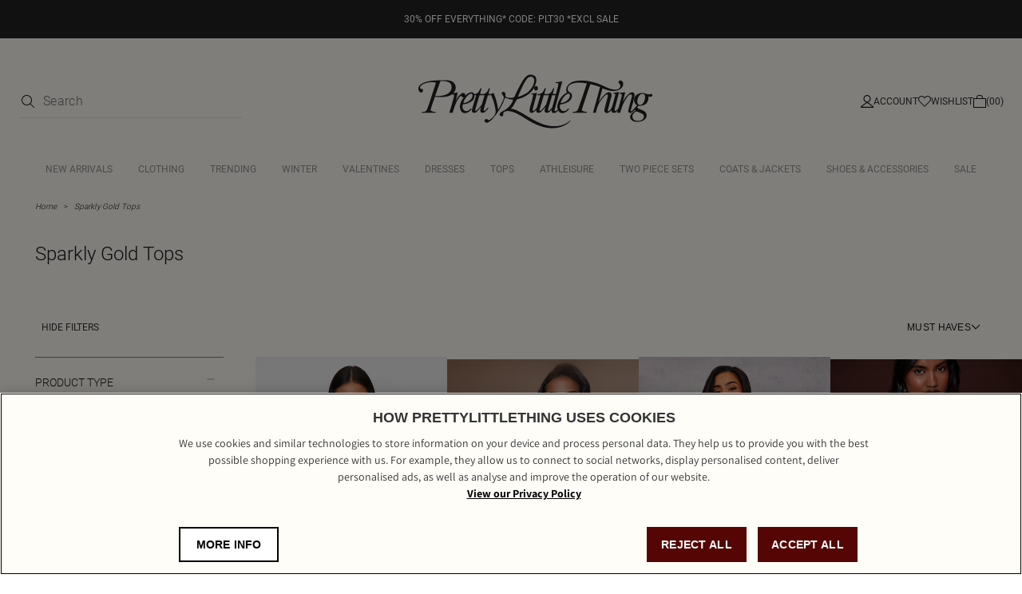

--- FILE ---
content_type: text/html; charset=utf-8
request_url: https://www.prettylittlething.ca/shop/sparkly-gold-tops
body_size: 13336
content:



<!DOCTYPE html>
<html lang="en">
<head>
  <script>
window.dataLayer = window.dataLayer || [];
function gtag(){dataLayer.push(arguments)};
gtag("consent", "default", {
   ad_storage: "denied",
   analytics_storage: "denied",
   functionality_storage: "denied",
   personalization_storage: "denied",
   security_storage: "denied", 
   ad_user_data: "denied",
   ad_personalization: "denied",
wait_for_update: 500
});
</script>
    
    
    
    <meta charset="utf-8" />
    <meta name="viewport" content="width=device-width, initial-scale=1.0" />
    <meta http-equiv="X-UA-Compatible" content="IE=edge" />
    <meta name="dc.language" content="en">
    <meta property="og:locale" content="en-CA">
    <meta name="title" content="Sparkly Gold Tops | PrettyLittleThing CA" />
    <meta name="description" content="Shop the latest collection of Sparkly Gold Tops at PrettyLittleThing Canada. Hit refresh on your wardrobe and discover thousands of this season&#x27;s must-have looks online at PLT." />

    <title>Sparkly Gold Tops | PrettyLittleThing CA</title>
  
  <link rel="preload" href="/shop/fonts/Assistant-Regular.woff2" as="font" type="font/woff2" crossorigin="anonymous" />
  <link rel="preload" href="/shop/fonts/Assistant-Medium.woff2" as="font" type="font/woff2" crossorigin="anonymous" />
  <link rel="preload" href="/shop/fonts/Assistant-SemiBold.woff2" as="font" type="font/woff2" crossorigin="anonymous" />
  <link rel="preload" href="/shop/fonts/Assistant-Bold.woff2" as="font" type="font/woff2" crossorigin="anonymous" />
  <link rel="preload" href="/shop/fonts/Roboto-Regular.woff2" as="font" type="font/woff2" crossorigin="anonymous" />
  <link rel="preload" href="/shop/fonts/Roboto-Light.woff2" as="font" type="font/woff2" crossorigin="anonymous" />
  <link rel="preload" href="/shop/fonts/Roboto-Medium.woff2" as="font" type="font/woff2" crossorigin="anonymous" />

  <link rel="preload" href="/shop/css/precss.site.min.css?v=101" as="style">
  <link rel="stylesheet" href="/shop/css/precss.site.min.css?v=101" as="style">
  <link rel="preload" href="/shop/css/site.min.css?v=101" as="style">
  <link rel="stylesheet" href="/shop/css/site.min.css?v=101" as="style">
    
  <link rel="stylesheet" href="/shop/css/splide.min.css?v=101" as="style">

  <link rel="icon" href="/shop/img/favicon-plt.png" /> 

    <link rel="canonical" href="https://www.prettylittlething.ca/shop/sparkly-gold-tops" />
  





<script data-cfasync="false" src="https://cdn.backend.verbolia.com/assets/global/js/psl.min.js" defer></script>
<script data-cfasync="false" type="text/javascript">
    window.addEventListener('DOMContentLoaded', function () {
        (function () {

            var fullDomain = "";

            try {
                var parsed = psl.parse(location.hostname);
                fullDomain = parsed.domain;
            } catch (error) {
                console.log("Can't load psl, generic domain will be used");
            }



            var referrer = document.referrer.length > 5 ? new URL(document.referrer).hostname : null;
            var myHostName = location.hostname;
            if (referrer !== myHostName) {
                var date = new Date();
                date.setTime(date.getTime() + (7 * 24 * 60 * 60 * 1000));
                expires = "; expires=" + date.toUTCString();
                if (fullDomain === "") {
                    document.cookie = "v_landing" + "=" + (location.href || "") + expires + ";path=/";
                }
                else {
                    document.cookie = "v_landing" + "=" + (location.href || "") + expires + ";domain=." + fullDomain + ";path=/";
                }

            };

        })();
    });
</script>

<script data-cfasync="false" type="text/javascript">


    function clickEvent(item, keyword, typeclick) {

        let products = [];
        let link = "";

        var productId = item.getAttribute("data-id");
        products.push(productId);

        if (products.length > 0) {

            if (item.tagName.toLowerCase() == 'a') {
                link = item.getAttribute("href");
            }
            else {
                link = item.querySelector("a").getAttribute("href");
            }
           

            fetch('https://prettylittlething-enca.backend.verbolia.com/shop/api/nc/track', {
                method: 'POST',
                headers: {
                    'Accept': 'application/json',
                    'Content-Type': 'application/json'
                },
                body: JSON.stringify({
                    "productIds": products,
                    "trackingType": "click",
                    "keyword": keyword
                })
            });

            if (typeclick === "middle") {
                window.open(link, "_blank", "noopener");
            }
            else {


                location.href = link;
            }

        }
    }

    window.addEventListener('DOMContentLoaded', function () {
        (function () {

            let pathSplitted = window.location.pathname.split('/');
            pathSplitted = pathSplitted.filter(n => n);
            let keyword = pathSplitted[pathSplitted.length - 1];

            let productIds = [];



            document.querySelectorAll('.object-clicks').forEach(function (block) {

                productIds.push(block.getAttribute("data-id"));

                block.addEventListener('click', function (e) {

                    var item = this;
                    e.preventDefault();

                    var stopPropa = e.target.classList.contains('no-click');

                    if (stopPropa) {
                        return;
                    }

                    clickEvent(item, keyword, "");

                });

                block.addEventListener('auxclick', function (e) {

                     if (e.button == 1) {
                        var item = this;
                        e.preventDefault();

                        var stopPropa = e.target.classList.contains('no-click');

                        if (stopPropa) {
                            return;
                        }

                        clickEvent(item, keyword, "middle");
                    }
                }); 

            });


        })();
    });
</script>

    <!-- Google Tag Manager -->
    <script>
    (function (w, d, s, l, i) {
            w[l] = w[l] || []; w[l].push({
                'gtm.start':
                    new Date().getTime(), event: 'gtm.js'
            }); var f = d.getElementsByTagName(s)[0],
                j = d.createElement(s), dl = l != 'dataLayer' ? '&l=' + l : ''; j.async = true; j.src =
                    'https://www.googletagmanager.com/gtm.js?id=' + i + dl; f.parentNode.insertBefore(j, f);
        })(window, document, 'script', 'dataLayer', 'GTM-T7CZND');</script>
    <!-- End Google Tag Manager -->


  
  
<!-- OneTrust Cookies Consent Notice start for prettylittlething.com -->
  <script src=https://cdn-ukwest.onetrust.com/scripttemplates/otSDKStub.js  type="text/javascript" charset="UTF-8" data-domain-script="c70b2166-413d-439b-8859-2f804c332759" ></script>
    <script type="text/javascript">
    function OptanonWrapper() { }
    </script>
    <!-- OneTrust Cookies Consent Notice end for prettylittlething.com -->  
  
  

<script>(window.BOOMR_mq=window.BOOMR_mq||[]).push(["addVar",{"rua.upush":"false","rua.cpush":"false","rua.upre":"false","rua.cpre":"false","rua.uprl":"false","rua.cprl":"false","rua.cprf":"false","rua.trans":"","rua.cook":"false","rua.ims":"false","rua.ufprl":"false","rua.cfprl":"false","rua.isuxp":"false","rua.texp":"norulematch","rua.ceh":"false","rua.ueh":"false","rua.ieh.st":"0"}]);</script>
                              <script>!function(e){var n="https://s.go-mpulse.net/boomerang/";if("True"=="True")e.BOOMR_config=e.BOOMR_config||{},e.BOOMR_config.PageParams=e.BOOMR_config.PageParams||{},e.BOOMR_config.PageParams.pci=!0,n="https://s2.go-mpulse.net/boomerang/";if(window.BOOMR_API_key="KVB7D-P8KGL-2UYKY-9ZDAA-D2T6V",function(){function e(){if(!o){var e=document.createElement("script");e.id="boomr-scr-as",e.src=window.BOOMR.url,e.async=!0,i.parentNode.appendChild(e),o=!0}}function t(e){o=!0;var n,t,a,r,d=document,O=window;if(window.BOOMR.snippetMethod=e?"if":"i",t=function(e,n){var t=d.createElement("script");t.id=n||"boomr-if-as",t.src=window.BOOMR.url,BOOMR_lstart=(new Date).getTime(),e=e||d.body,e.appendChild(t)},!window.addEventListener&&window.attachEvent&&navigator.userAgent.match(/MSIE [67]\./))return window.BOOMR.snippetMethod="s",void t(i.parentNode,"boomr-async");a=document.createElement("IFRAME"),a.src="about:blank",a.title="",a.role="presentation",a.loading="eager",r=(a.frameElement||a).style,r.width=0,r.height=0,r.border=0,r.display="none",i.parentNode.appendChild(a);try{O=a.contentWindow,d=O.document.open()}catch(_){n=document.domain,a.src="javascript:var d=document.open();d.domain='"+n+"';void(0);",O=a.contentWindow,d=O.document.open()}if(n)d._boomrl=function(){this.domain=n,t()},d.write("<bo"+"dy onload='document._boomrl();'>");else if(O._boomrl=function(){t()},O.addEventListener)O.addEventListener("load",O._boomrl,!1);else if(O.attachEvent)O.attachEvent("onload",O._boomrl);d.close()}function a(e){window.BOOMR_onload=e&&e.timeStamp||(new Date).getTime()}if(!window.BOOMR||!window.BOOMR.version&&!window.BOOMR.snippetExecuted){window.BOOMR=window.BOOMR||{},window.BOOMR.snippetStart=(new Date).getTime(),window.BOOMR.snippetExecuted=!0,window.BOOMR.snippetVersion=12,window.BOOMR.url=n+"KVB7D-P8KGL-2UYKY-9ZDAA-D2T6V";var i=document.currentScript||document.getElementsByTagName("script")[0],o=!1,r=document.createElement("link");if(r.relList&&"function"==typeof r.relList.supports&&r.relList.supports("preload")&&"as"in r)window.BOOMR.snippetMethod="p",r.href=window.BOOMR.url,r.rel="preload",r.as="script",r.addEventListener("load",e),r.addEventListener("error",function(){t(!0)}),setTimeout(function(){if(!o)t(!0)},3e3),BOOMR_lstart=(new Date).getTime(),i.parentNode.appendChild(r);else t(!1);if(window.addEventListener)window.addEventListener("load",a,!1);else if(window.attachEvent)window.attachEvent("onload",a)}}(),"".length>0)if(e&&"performance"in e&&e.performance&&"function"==typeof e.performance.setResourceTimingBufferSize)e.performance.setResourceTimingBufferSize();!function(){if(BOOMR=e.BOOMR||{},BOOMR.plugins=BOOMR.plugins||{},!BOOMR.plugins.AK){var n=""=="true"?1:0,t="",a="gqhi5jyx3tm3a2lryd2q-f-8e152a484-clientnsv4-s.akamaihd.net",i="false"=="true"?2:1,o={"ak.v":"39","ak.cp":"1267701","ak.ai":parseInt("334764",10),"ak.ol":"0","ak.cr":9,"ak.ipv":4,"ak.proto":"h2","ak.rid":"64d923a1","ak.r":47605,"ak.a2":n,"ak.m":"dsca","ak.n":"essl","ak.bpcip":"52.14.142.0","ak.cport":60854,"ak.gh":"23.45.126.203","ak.quicv":"","ak.tlsv":"tls1.3","ak.0rtt":"","ak.0rtt.ed":"","ak.csrc":"-","ak.acc":"","ak.t":"1769062645","ak.ak":"hOBiQwZUYzCg5VSAfCLimQ==tBl/VE0keFi8/dFEFwMwjqawDHbbxB0DiSHyi1AwWSe37wUPK+tesrA3BHDxWhxoccgpNdA/r+uXffoCsgt/ae0HMB33vFImbkI02vwWoYANfLm6Ip0qKYZOWoDDfbcQsOQ5C40Vo9FIpa+6EaagMcbgpHPBg32ecddzGiCOmwVhA0MwoH1hhOQXati/owFtSyLw5tdgNzWAdp7KdZ4r+ovXFA3FGBnmxzaCidUMu82mXTRmSMzynnHJ+awWOPXZYkXGmH/sKjXhJnrl+mhABHD9pSmBO2Ehs9uDRLhJC56QqhzN7iLbdugpIO+Gsy944Hw5rVVIzZf9igP1wzVHV0L42JZDwrC9Y1YPXLlDG99w22fXUgahLBi7evMpbYh0v7cxLSICjMRYtvDBn7WOB1a+KEiApBXuoa+K0KQTTCs=","ak.pv":"635","ak.dpoabenc":"","ak.tf":i};if(""!==t)o["ak.ruds"]=t;var r={i:!1,av:function(n){var t="http.initiator";if(n&&(!n[t]||"spa_hard"===n[t]))o["ak.feo"]=void 0!==e.aFeoApplied?1:0,BOOMR.addVar(o)},rv:function(){var e=["ak.bpcip","ak.cport","ak.cr","ak.csrc","ak.gh","ak.ipv","ak.m","ak.n","ak.ol","ak.proto","ak.quicv","ak.tlsv","ak.0rtt","ak.0rtt.ed","ak.r","ak.acc","ak.t","ak.tf"];BOOMR.removeVar(e)}};BOOMR.plugins.AK={akVars:o,akDNSPreFetchDomain:a,init:function(){if(!r.i){var e=BOOMR.subscribe;e("before_beacon",r.av,null,null),e("onbeacon",r.rv,null,null),r.i=!0}return this},is_complete:function(){return!0}}}}()}(window);</script></head>
<body>
  

    <!-- Google Tag Manager (noscript) -->
    <noscript>
        <iframe src="https://www.googletagmanager.com/ns.html?id=GTM-T7CZND"
                height="0" width="0" style="display:none;visibility:hidden"></iframe>
    </noscript>
    <!-- End Google Tag Manager (noscript) -->

  

        


<header class="header">
    
                <div class="banner-global" style="background-color: #222222; color: #FFFFFF;">
                        <a href="https://www.prettylittlething.ca/new-in.html">
                            <div style="text-align: center;">
                                <div style="color: #FFFFFF; font-size:12px;">30% OFF EVERYTHING* CODE: PLT30 *EXCL SALE</div>
                            </div>
                        </a>
                </div>
    
    <div class="header-top">
      <div class="header-column controls-left">
        <div class="header-search d-search">
            <form onsubmit="return false;">
                <div class="form-group">
                    <button type="submit">
                        <img loading="lazy" src="/shop/img/icon-search-new.svg" alt="search icon" width="16" height="16"/>
                    </button>
                    <input type="search" name="q" id="searchbox" placeholder="Search" maxlength="128" autocomplete="off" /> 
                </div>
          </form>
          <div id="search-suggest">
                    <div class="search-suggest-wrapper">
                        <div class="search-suggest-results-placeholder">
                            <ul class="search-suggest-results">
                                <li>
                                    <a href="">
                                     	<img loading="lazy" src="https://staging-cdn-images.prettylittlething.com/a/3/9/2/a3920fe1ea57d7f2d52bd4aa5727918fbf658b8e_cmu3702_1.jpg?imwidth=188?imwidth=300" alt="img" width="188" height="316" />
                                        <div class="info">
                                            <h2>Title</h2>
                                            <span class="price">£25.50</span>
                                        </div>   
                                    </a>
                                </li>
                                 <li>
                                    <a href="">
                                     	<img loading="lazy" src="https://staging-cdn-images.prettylittlething.com/2/c/9/f/2c9ff20c3a45e0c2e1fd648ac5ce5e8b8c3b9cab_cmp8925_1.jpg?imwidth=188?imwidth=300" alt="img" width="188" height="316" />
                                        <div class="info">
                                            <h2>Title</h2>
                                            <span class="price">£25.50</span>
                                        </div>   
                                    </a>
                                </li>
                                 <li>
                                    <a href="">
                                     	<img loading="lazy" src="https://staging-cdn-images.prettylittlething.com/a/3/9/2/a3920fe1ea57d7f2d52bd4aa5727918fbf658b8e_cmu3702_1.jpg?imwidth=188?imwidth=300" alt="img" width="188" height="316" />
                                        <div class="info">
                                            <h2>Title</h2>
                                            <span class="price">£25.50</span>
                                        </div>   
                                    </a>
                                </li>
                                 <li>
                                    <a href="">
                                     	<img loading="lazy" src="https://staging-cdn-images.prettylittlething.com/2/c/9/f/2c9ff20c3a45e0c2e1fd648ac5ce5e8b8c3b9cab_cmp8925_1.jpg?imwidth=188?imwidth=300" alt="img" width="188" height="316" />
                                        <div class="info">
                                            <h2>Title</h2>
                                            <span class="price">£25.50</span>
                                        </div>   
                                    </a>
                                </li> 
                                <li>
                                    <a href="">
                                     	<img loading="lazy" src="https://staging-cdn-images.prettylittlething.com/a/3/9/2/a3920fe1ea57d7f2d52bd4aa5727918fbf658b8e_cmu3702_1.jpg?imwidth=188?imwidth=300" alt="img" width="188" height="316" />
                                        <div class="info">
                                            <h2>Title</h2>
                                            <span class="price">£25.50</span>
                                        </div>   
                                    </a>
                                </li>
                                 <li>
                                    <a href="">
                                     	<img loading="lazy" src="https://staging-cdn-images.prettylittlething.com/2/c/9/f/2c9ff20c3a45e0c2e1fd648ac5ce5e8b8c3b9cab_cmp8925_1.jpg?imwidth=188?imwidth=300" alt="img" width="188" height="316" />
                                        <div class="info">
                                            <h2>Title</h2>
                                            <span class="price">£25.50</span>
                                        </div>   
                                    </a>
                                </li>
                            </ul>
                            <div class="separator"></div>
                            <ul class="results-list">
                                <li><a href="">Jeans</a></li>
                                 <li><a href="">Jeans</a></li>
                                 <li><a href="">Jeans</a></li>
                                 <li><a href="">Jeans</a></li>
                                 <li><a href="">Jeans</a></li>
                                 <li><a href="">Jeans</a></li>
                                 <li><a href="">Jeans</a></li>
                                 <li><a href="">Jeans</a></li>
                            </ul>    
                        </div>
                        
                        <div class="view-more-btn">
                            <button>View all results</button>  
                        </div>

                    </div>
                </div>
        </div>
      </div>
        
      <div class="header-column mob-icons">
        <div class="hamburger">
            <img height="6" width="16" loading="lazy" src="/shop/img/hamburger-menu-icon.svg" alt="hamburger" />
        </div>
          <div class="header-mobile-search header-control-icon visible-992">
              <img loading="lazy" src="/shop/img/icon-search-new.svg" alt="search icon" width="16" height="16"/>
          </div>
      </div>
        
        <div class="header-column">           
            <a href="https://www.prettylittlething.ca/"class="header-logo">
       <img loading="lazy" src="/shop/img/plt-new-logo.svg" alt="prettylittlethings-logo">
            </a>
        </div>
        
      <div class="header-column controls-right">
        
          
          <a href="https://www.prettylittlething.ca/customer/account/login"  class="header-account header-control-icon">
              <img loading="lazy" src="/shop/img/account-icon-new.svg" alt="account" width="16" height="16"/>
              <span>Account</span>
          </a>
          <a href="https://www.prettylittlething.ca/customer/account/login" class="header-wishlist header-control-icon">
              <img loading="lazy" src="/shop/img/wishlist-icon-new.svg" alt="wishlist"  width="16" height="16"/>
              <span>Wishlist</span>
          </a>
          <a href="https://www.prettylittlething.ca/checkout/cart/"  class="header-cart header-control-icon">
              <img loading="lazy" src="/shop/img/cart-icon-new.svg" alt="cart" width="16" height="16"/>
              <span>(00)</span>
          </a>
      </div>
    </div>
    <div class="header-nav">
        <div class='close-menu-mobile'>
            <img loading="lazy" src="/shop/img/icon-close-nav.svg" alt="close-menu-mobile" width="16" height="16"/>
        </div>

      <div class="header-search m-search">
        <form action="">
          <div class="form-group">
            <input type="search" name="m" id="m-searchbox" placeholder="Search..." maxlength="128" />
          <!--  <span class="fa fa-camera-retro" aria-hidden="true"></span>-->
            <button type="submit">
               <img loading="lazy" src="/shop/img/icon-search-new.svg" alt="search icon" />
            </button>
          </div>
        </form>
        <div id="mobile-search">
          <div class="mob-search-back"></div>  
          <div class="search-suggest-wrapper">
            <div class="search-suggest-results-placeholder">
              <div class="row search-suggest-results">
                  

                <div class="col suggested-terms">
                                <div class="link">
                                    <a href="/catalogsearch/result/?q=Long+sleeved+dress">
                                        <span class="label">
                                            long  sleeved <span class="highlight">dress</span>
                                        </span> 
                                    </a>
                                </div>
                                <div class="link">
                                    <a href="/catalogsearch/result/?q=Long+sleeved+dress">
                                        <span class="label">
                                            long  sleeved <span class="highlight">dress</span>
                                        </span> 
                                    </a>
                                </div>
                               <div class="link">
                                    <a href="/catalogsearch/result/?q=Long+sleeved+dress">
                                        <span class="label">
                                            long  sleeved <span class="highlight">dress</span>
                                        </span> 
                                    </a>
                                </div>
                                <div class="link">
                                    <a href="/catalogsearch/result/?q=Long+sleeved+dress">
                                        <span class="label">
                                            long  sleeved <span class="highlight">dress</span>
                                        </span> 
                                    </a>
                                </div>
                               <div class="link">
                                    <a href="/catalogsearch/result/?q=Long+sleeved+dress">
                                        <span class="label">
                                            long  sleeved <span class="highlight">dress</span>
                                        </span> 
                                    </a>
                                </div>
                                <div class="link">
                                    <a href="/catalogsearch/result/?q=Long+sleeved+dress">
                                        <span class="label">
                                            long  sleeved <span class="highlight">dress</span>
                                        </span> 
                                    </a>
                                </div>
                                <div class="link">
                                    <a href="/catalogsearch/result/?q=Long+sleeved+dress">
                                        <span class="label">
                                            long  sleeved <span class="highlight">dress</span>
                                        </span> 
                                    </a>
                                </div>
                                <div class="link">
                                    <a href="/catalogsearch/result/?q=Long+sleeved+dress">
                                        <span class="label">
                                            long  sleeved <span class="highlight">dress</span>
                                        </span> 
                                    </a>
                                </div>
                                <div class="link">
                                    <a href="/catalogsearch/result/?q=Long+sleeved+dress">
                                        <span class="label">
                                            long  sleeved <span class="highlight">dress</span>
                                        </span> 
                                    </a>
                                </div>
                                <div class="link">
                                    <a href="/catalogsearch/result/?q=Long+sleeved+dress">
                                        <span class="label">
                                            long  sleeved <span class="highlight">dress</span>
                                        </span> 
                                    </a>
                                </div>
                            </div>
              </div>
            </div>

            <div class="row search-starttyping">
              <div class="col-xs-12">
                <span>Begin typing for suggestions</span>
              </div>
            </div>

            <div class="row search-loading" style="display: none">
              <div class="col-xs-12">
                <img loading="lazy" class="loader lazyload"
                  data-src="https://cdn-skin.prettylittlething.com/frontend/prettylittlething/plt-theme/images/loader.svg?ts=1639991661"
                  alt="loader" />
              </div>
            </div>
          </div>
        </div>
      </div>
      <ul class="nav-links">
      </ul>
      <div class="mobile-links" id="mobile-links-main">
        <div class="mobile-links-login">
          <a href="https://www.prettylittlething.ca/customer/account/login" class="mobile-login__link">Log in
</a> 
        </div>
        <div class="accordion-container">
          <div class="accordion__item">
            <h6 class="accordion__button">
              Let us help you
              <i class="accordion__arrow"></i>
            </h6>
            <div class="accordion__content">
              <ul class="accordion__list">
                <li><a class="accordion__link" title="FAQ's" href="https://www.prettylittlething.ca/faq">Help</a></li>
                <li><a class="accordion__link" title="Returns" href="https://www.prettylittlething.ca/returns-policy">Returns</a>
                </li>
                <li><a class="accordion__link" title="Size Guide" href="https://www.prettylittlething.ca/size-guide">Size Guide</a>
                </li>
                <li><a class="accordion__link" title="Delivery" href="https://www.prettylittlething.ca/delivery-information">Shipping</a></li>
                 <li><a class="accordion__link" title="Sustainability" href="https://www.prettylittlething.ca/sustainability">Sustainability</a></li>
                <li><a class="accordion__link" title="Afterpay" href="https://www.prettylittlething.ca/afterpay">Afterpay</a>				 </li>
           <!--     <li><a class="accordion__link" title="Royalty" href="https://www.prettylittlething.ca/royalty">Royalty</a>					</li>
                <li><a class="accordion__link" title="Gift Cards" href="https://www.prettylittlething.ca">Gift Cards</a>
                </li>
                <li><a class="accordion__link" title="Gift Cards FAQ" href="https://www.prettylittlething.ca">Gift
                    Cards FAQ</a></li>
                <li><a class="accordion__link" title="Recycle" href="https://www.prettylittlething.ca">Recycling Options</a>
                </li>
                <li><a class="accordion__link" title="Clearpay" href="https://www.prettylittlething.ca">Clearpay</a></li>
                <li><a class="accordion__link" title="Klarna" href="https://www.prettylittlething.ca">Klarna</a></li>
                <li><a class="accordion__link" title="Laybuy" href="https://www.prettylittlething.ca">Laybuy</a></li> -->
              </ul>
            </div>
          </div>
    
          <div class="accordion__item">
            <h6 class="accordion__button">
              About Us
              <i class="accordion__arrow"></i>
            </h6>
            <div class="accordion__content">
              <ul class="accordion__list">
                <li><a class="accordion__link" title="About Us" href="https://www.prettylittlething.ca/about" target="_self">About Us</a></li>
                <li><a class="accordion__link" title="Diversity" href="https://www.prettylittlething.ca/diversity" target="_self">Diversity</a></li>
                </li>
                <li><a class="accordion__link" title="Students" href="https://www.prettylittlething.ca/students" target="_self">Students & Graduates</a></li>
                <li><a class="accordion__link" title="Essential Worker Discount" href="https://www.prettylittlething.ca/essential-workers-discount" target="_self">Essential Workers Discount</a></li>
                <li><a class="accordion__link" title="Privacy Policy" href="https://www.prettylittlething.ca/privacy-policy" target="_self">Privacy Policy</a></li>
                <li><a class="accordion__link" title="Become An Affiliate" href="https://www.prettylittlething.ca/affiliates" target="_self">Become An Affiliate</a></li>
             <!--   <li><a class="accordion__link" title="App Info" href="https://www.prettylittlething.ca/plt-app-info" target="_self">App Info</a></li>
                <li><a class="accordion__link" title="Modern Slavery Statemento"
                    href="https://protect-eu.mimecast.com/s/gk1jCywyOfL239RIA3psq?domain=boohooplc.com"
                    target="_blank">Modern Slavery Statement</a></li>-->
              </ul>
            </div>
          </div>
                  <div class="accordion__item">
            <h6 class="accordion__button">
              Information
              <i class="accordion__arrow"></i>
            </h6>
            <div class="accordion__content">
              <ul class="accordion__list">
                <li><a class="accordion__link" href="https://www.prettylittlething.ca/terms">Terms &amp; Conditions</a></li>
                <li><a class="accordion__link" title="Privacy Policy" href="https://www.prettylittlething.ca/privacy-policy">Privacy Policy</a></li>
                   <li><a class="accordion__link" title="App Info" href="https://www.prettylittlething.com/beauty.html" target="_self">App Info</a></li>
                <li><a class="accordion__link" title="Sitemap" href="https://www.prettylittlething.ca/site-map" target="_self">Sitemap</a></li>
              </ul>
            </div>
          </div>
                  <div class="accordion__item">
                    <h6 class="accordion__button">
                        My Account
                        <i class="accordion__arrow"></i>
                    </h6>
                    <div class="accordion__content">
                        <ul class="accordion__list">
                            <li><a class="accordion__link" href="https://www.prettylittlething.ca/sales/order/history/" rel="nofollow"
                                   title="Order History">Order History</a></li>
                            <li>
                                <a class="accordion__link" href="https://www.prettylittlething.ca/faq"
                                   title="Track My Order">Track My Order
                                </a>
                            </li>
                            <li><a class="accordion__link"  href="https://www.prettylittlething.ca/refer-a-friend"
                                   title="Refer a friend" target="_self">Refer a friend</a></li>

                        </ul>
                    </div>
                </div>
       <div class="accordion__item">
                    <h6 class="accordion__button">
                       Social
                        <i class="accordion__arrow"></i>
                    </h6>
                    <div class="accordion__content">
                        <ul class="accordion__list">
                            <li><a class="accordion__link" href="https://www.instagram.com/prettylittlething/" rel="nofollow"
                                   title="Instagram">Instagram</a></li>
                            <li>
                                <a class="accordion__link" href="https://www.facebook.com/OfficialPLT" title="Facebook">Facebook
                                </a>
                            </li>
                            <li><a class="accordion__link" href="javascript:;" title="X" rel="nofollow">X</a></li>
							<li><a class="accordion__link" href="https://www.tiktok.com/share/user/6590702127344386054?language=en&utm_campaign=client_share&app=musically&utm_medium=ios&tt_from=copy&utm_source=copy" title="TikTok" target="_self">TikTok</a></li>
                            <li><a class="accordion__link" href="https://www.youtube.com/user/prettylittlethingtv" title="Youtube"
             target="_self">Youtube</a></li>
                        </ul>
                    </div>
                </div>
            

         <div class="mobile-lang">
             <div class="mobile-lang-trigger">
                 <h6>CA (CAD CA$)</h6>
                 <span class="mobile-lang-flag">
                     <span class="fa fa-chevron-right"></span>
                 </span>
             </div>
             <div class="mobile-lang-list">
                 <div class="mobile-lang-title">
                     Country preferences
                     <span class="fa fa-minus"></span>
                 </div>
                 <a href="https://www.prettylittlething.com/directory/currency/switch/currency/UK/"
                    class="mobile-lang-item">
                     <img loading="lazy" src="/shop/img/Great Britain.svg" alt="UK flag" width="24" height="20"/>
                     <div class="mobile-lang-text">
                         <span class="symbol">UK &amp; Rest of World</span>
                         <span class="currency">(GBP £)</span>
                     </div>
                 </a>
                 <a href="https://www.prettylittlething.ie/directory/currency/switch/currency/EUR/"
                    class="mobile-lang-item">
                     <img loading="lazy" src="/shop/img/Ireland.svg" alt="IRE flag" width="24" height="20" />
                     <div class="mobile-lang-text">
                         <span class="symbol">IRE</span>
                         <span class="currency">(EUR €)</span>
                     </div>
                 </a>
                 <a href="https://www.prettylittlething.com/directory/currency/switch/currency/EUR/"
                    class="mobile-lang-item">
                     <img loading="lazy" src="/shop/img/Flag European Union.svg" alt="EU flag" width="24" height="20" />
                     <div class="mobile-lang-text">
                         <span class="symbol">EU</span>
                         <span class="currency">(EUR €)</span>
                     </div>
                 </a>
                 <a href="https://www.prettylittlething.com.au/directory/currency/switch/currency/AUD/"
                    class="mobile-lang-item">
                     <img loading="lazy" src="/shop/img/Australia.svg" alt="AU flag" width="24" height="20" />
                     <div class="mobile-lang-text">
                         <span class="symbol">AU</span>
                         <span class="currency">(AUD $)</span>
                     </div>
                 </a>
                 <a href="https://www.prettylittlething.com.au/directory/currency/switch/currency/NZD/"
                    class="mobile-lang-item">
                     <img loading="lazy" src="/shop/img/New Zealand.svg" alt="NZ flag" width="24" height="20" />
                     <div class="mobile-lang-text">
                         <span class="symbol">NZ</span>
                         <span class="currency">(NZD $)</span>
                     </div>
                 </a>
                 <a href="https://www.prettylittlething.us/directory/currency/switch/currency/USD/"
                    class="mobile-lang-item">
                     <img loading="lazy" src="/shop/img/the United States.svg" alt="US flag" width="24" height="20" />
                     <div class="mobile-lang-text">
                         <span class="symbol">US</span>
                         <span class="currency">(USD $)</span>
                     </div>
                 </a>
                 <a href="https://www.prettylittlething.fr/directory/currency/switch/currency/CAD/"
                    class="mobile-lang-item active">
                     <img loading="lazy" src="/shop/img/Canada.svg" alt="CA flag" width="24" height="20" />
                     <div class="mobile-lang-text">
                         <span class="symbol">CA</span>
                         <span class="currency">(CAD CA$)</span>
                     </div>
                 </a>
                 <a href="https://www.prettylittlething.fr/directory/currency/switch/currency/EUR/"
                    class="mobile-lang-item">
                     <img loading="lazy" src="/shop/img/France.svg" alt="FR flag" width="24" height="20" />
                     <div class="mobile-lang-text">
                         <span class="symbol">FR</span>
                         <span class="currency">(EUR €)</span>
                     </div>
                 </a>
                 <a href="https://ar.prettylittlething.ae/directory/currency/switch/currency/AED/" class="mobile-lang-item">
                     <img loading="lazy" src="/shop/img/United Arab Emirate.svg" alt="AE flag" width="24" height="20" />
                     <div class="mobile-lang-text">
                         <div class="mobile-lang-text">
                             <span class="symbol">AE</span>
                             <span class="currency">(AED AED)</span>
                         </div>
                     </div>
                 </a>

                 <a href="https://www.prettylittlething.qa/directory/currency/switch/currency/QAR/"
                    class="mobile-lang-item">
                     <img loading="lazy" src="/shop/img/Qatar.svg" alt="QA flag" width="24" height="20" />
                     <div class="mobile-lang-text">
                         <span class="symbol">QAR</span>
                         <span class="currency">(QAR QAR)</span>
                     </div>
                 </a>
                 <a href="https://ar.prettylittlething.sa/directory/currency/switch/currency/SAR/"
                    class="mobile-lang-item">
                     <img loading="lazy" src="/shop/img/Saudi Arabia.svg" alt="SA flag" width="24" height="20" />
                     <div class="mobile-lang-text">
                         <span class="symbol">SAR</span>
                         <span class="currency">(SAR SAR)</span>
                     </div>
                 </a>


             </div>
            </div>
            
        </div>
      </div>
    </div>
    <div class="overlay">
      <img class="close-menu" src="/shop/img/icons/icon-close.svg" alt="close" />
      <div class="close-filters">
        <i class="fa fa-times"></i>
      </div>
    </div>
 	<div class="banner-to-header" style="display: none">
      <a class="header-banner" ></a>
  </div>
  </header>
            




<main class="main-content">
  <section class="intro" style="margin-top: 0px;">
      <div class="breadcrumbs">

				<li>
					<a href="https://www.prettylittlething.com/" class="breadcrumbs__link">Home</a>
				</li>
				<li>
					<a href="javascript:;"
					   class="breadcrumbs__link"><span>Sparkly Gold Tops </span></a>
				</li>
      </div>
    
    
      <div class="intro-content">
        <div class="intro-content-title">
          <h1>Sparkly Gold Tops</h1>
          <div class="pager-option products-sort-amount products-sort-amount-mobile"> 				
          	10 style(s)
          </div>
        </div>

      </div>
    </section>


   <section class="products">
 		<div class="products-sort">
			<div class="col-xs-3 pager-option products-sort-filters">
				<span class="hide-filters-text">HIDE FILTERS</span>
				<span class="show-filters-text">SHOW FILTERS</span>
			</div>


			<div class="col-xs-4 pager-option toggle-filters-mobile">
				FILTERS  <img width="12" height="12" src="/shop/img/arrow-new.svg" alt="toggle-filters" />
			</div>

			<div class="col-xs-4 pager-option products-sort-select">



				<div class="sorting-section">
					<div class="sorting-btn">
							MUST HAVES
						<img src="/shop/img/arrow-new.svg" alt="sort icon" width="12" height="12" loading="lazy">
					</div>
					<div class="sorting-dropdown">
						<div class="sort-mobile-title">
							<span>Sort by</span>
							<img width="16" height="24" id="close-sorting-mobile" src="/shop/img/icons/icon-close.svg" alt="close-sorting" />
						</div>

						<ul>
							<li class="sorting-item ve-nflw active"
								data-value="L3Nob3Avc3BhcmtseS1nb2xkLXRvcHM!aXRlbXNwZXJwYWdlPTQ4JmRpc3BsYXk9Z3JpZCZmaWVsZG5hbWV0b3NvcnQ9aXNuZXcmc29ydGluZ29yZGVyPWFzY2VuZGluZw&amp;">
								Must haves
							</li>
							<li class="sorting-item ve-nflw "
								data-value="L3Nob3Avc3BhcmtseS1nb2xkLXRvcHM!aXRlbXNwZXJwYWdlPTQ4JmRpc3BsYXk9Z3JpZCZmaWVsZG5hbWV0b3NvcnQ9c2FsZXByaWNlJnNvcnRpbmdvcmRlcj1hc2NlbmRpbmc.">
								Price (low to high)
							</li>
							<li class="sorting-item ve-nflw "
								data-value="L3Nob3Avc3BhcmtseS1nb2xkLXRvcHM!aXRlbXNwZXJwYWdlPTQ4JmRpc3BsYXk9Z3JpZCZmaWVsZG5hbWV0b3NvcnQ9c2FsZXByaWNlJnNvcnRpbmdvcmRlcj1kZXNjZW5kaW5n">
								Price (high to low)
							</li>
						</ul>

					</div>

					<div class="sorting-overlay"></div>
				</div>




			</div>

		</div>
   
      </div>
     
      <div class="products-filters">
     <div class="filters-heading">
          <span>REFINE BY</span>
          <div class="filters-heading-mobile">
            <span>Filter View All</span>
          </div>
        </div>
      <div class="filters-list">
        
  
<!--<span>product-type</span>-->
  <div class="filters-item" data-filtertype="product-type">
    <!-- "Product Type", "Colour", "Clothes Size", "Price" -->
            <div class="filters-item__title">
              <span>product type</span>
              <i class="fa fa-caret-down" data-icon="caret"></i>
              <div class="selected-filtervalue"></div>
              <img class="toggle-filters-arrow" src="/shop/img/arrow-icon-new.svg" alt="arrow-right" width="8" height="14" />
            </div>
      <div class="filters-item__content">
          <div class="filters-item__content_back">
              <img src="/shop/img/arrow-new.svg" alt="arrow back" width="16" height="10"  />
              <span>Select product type</span>
              </div>
          <div class="new-wrapper">  
                        
              <div class="custom-checkbox ve-nflw" data-value="L3Nob3Avc3BhcmtseS1nb2xkLXRvcHM!aXRlbXNwZXJwYWdlPTQ4JnNvcnQ9cmVsZXZhbnQmZGlzcGxheT1ncmlkJmZpbHRlcj1wcm9kdWN0LXR5cGUlM0F0LXNoaXJ0" data-filtervalue="t-shirt" data-test="test">
                <input type="checkbox"   name="product-type-0" id="T-Shirt" data-filtervalue="t-shirt"/>
                <label for="product-type-0">T-Shirt <span class="filter-counter-mobile">(2)</span></label>
              </div>
              <div class="custom-checkbox ve-nflw" data-value="L3Nob3Avc3BhcmtseS1nb2xkLXRvcHM!aXRlbXNwZXJwYWdlPTQ4JnNvcnQ9cmVsZXZhbnQmZGlzcGxheT1ncmlkJmZpbHRlcj1wcm9kdWN0LXR5cGUlM0F2ZXN0LXRvcA&amp;" data-filtervalue="vest-top" data-test="test">
                <input type="checkbox"   name="product-type-1" id="Vest Top" data-filtervalue="vest-top"/>
                <label for="product-type-1">Vest Top <span class="filter-counter-mobile">(2)</span></label>
              </div>
              <div class="custom-checkbox ve-nflw" data-value="L3Nob3Avc3BhcmtseS1nb2xkLXRvcHM!aXRlbXNwZXJwYWdlPTQ4JnNvcnQ9cmVsZXZhbnQmZGlzcGxheT1ncmlkJmZpbHRlcj1wcm9kdWN0LXR5cGUlM0FiYXJkb3QtdG9w" data-filtervalue="bardot-top" data-test="test">
                <input type="checkbox"   name="product-type-2" id="Bardot Top" data-filtervalue="bardot-top"/>
                <label for="product-type-2">Bardot Top <span class="filter-counter-mobile">(1)</span></label>
              </div>
              <div class="custom-checkbox ve-nflw" data-value="L3Nob3Avc3BhcmtseS1nb2xkLXRvcHM!aXRlbXNwZXJwYWdlPTQ4JnNvcnQ9cmVsZXZhbnQmZGlzcGxheT1ncmlkJmZpbHRlcj1wcm9kdWN0LXR5cGUlM0Fib2R5Y29uLWRyZXNz" data-filtervalue="bodycon-dress" data-test="test">
                <input type="checkbox"   name="product-type-3" id="Bodycon Dress" data-filtervalue="bodycon-dress"/>
                <label for="product-type-3">Bodycon Dress <span class="filter-counter-mobile">(1)</span></label>
              </div>
              <div class="custom-checkbox ve-nflw" data-value="L3Nob3Avc3BhcmtseS1nb2xkLXRvcHM!aXRlbXNwZXJwYWdlPTQ4JnNvcnQ9cmVsZXZhbnQmZGlzcGxheT1ncmlkJmZpbHRlcj1wcm9kdWN0LXR5cGUlM0FicmFsZXQ." data-filtervalue="bralet" data-test="test">
                <input type="checkbox"   name="product-type-4" id="Bralet" data-filtervalue="bralet"/>
                <label for="product-type-4">Bralet <span class="filter-counter-mobile">(1)</span></label>
              </div>
              <div class="custom-checkbox ve-nflw" data-value="L3Nob3Avc3BhcmtseS1nb2xkLXRvcHM!aXRlbXNwZXJwYWdlPTQ4JnNvcnQ9cmVsZXZhbnQmZGlzcGxheT1ncmlkJmZpbHRlcj1wcm9kdWN0LXR5cGUlM0Fjb3JzZXQ." data-filtervalue="corset" data-test="test">
                <input type="checkbox"   name="product-type-5" id="Corset" data-filtervalue="corset"/>
                <label for="product-type-5">Corset <span class="filter-counter-mobile">(1)</span></label>
              </div>
              <div class="custom-checkbox ve-nflw" data-value="L3Nob3Avc3BhcmtseS1nb2xkLXRvcHM!aXRlbXNwZXJwYWdlPTQ4JnNvcnQ9cmVsZXZhbnQmZGlzcGxheT1ncmlkJmZpbHRlcj1wcm9kdWN0LXR5cGUlM0FmbG9hdHktcGxheXN1aXQ." data-filtervalue="floaty-playsuit" data-test="test">
                <input type="checkbox"   name="product-type-6" id="Floaty Playsuit" data-filtervalue="floaty-playsuit"/>
                <label for="product-type-6">Floaty Playsuit <span class="filter-counter-mobile">(1)</span></label>
              </div>
              <div class="custom-checkbox ve-nflw" data-value="L3Nob3Avc3BhcmtseS1nb2xkLXRvcHM!aXRlbXNwZXJwYWdlPTQ4JnNvcnQ9cmVsZXZhbnQmZGlzcGxheT1ncmlkJmZpbHRlcj1wcm9kdWN0LXR5cGUlM0F0b3Atc2tpcnQtc2V0" data-filtervalue="top-skirt-set" data-test="test">
                <input type="checkbox"   name="product-type-7" id="Top - Skirt Set" data-filtervalue="top-skirt-set"/>
                <label for="product-type-7">Top - Skirt Set <span class="filter-counter-mobile">(1)</span></label>
              </div>
          </div>

                  <div class="btn-done">  
              	<button class="filters-done">Apply product type</button>
              </div> 
            </div>
          </div>
<!--<span>colour</span>-->
  <div class="filters-item" data-filtertype="colour">
    <!-- "Product Type", "Colour", "Clothes Size", "Price" -->
            <div class="filters-item__title">
              <span>colour</span>
              <i class="fa fa-caret-down" data-icon="caret"></i>
              <div class="selected-filtervalue"></div>
              <img class="toggle-filters-arrow" src="/shop/img/arrow-icon-new.svg" alt="arrow-right" width="8" height="14" />
            </div>
      <div class="filters-item__content">
          <div class="filters-item__content_back">
              <img src="/shop/img/arrow-new.svg" alt="arrow back" width="16" height="10"  />
              <span>Select colour</span>
              </div>
          <div class="new-wrapper">  
                        
                <div class="custom-checkbox ve-nflw" data-value="L3Nob3Avc3BhcmtseS1nb2xkLXRvcHM!aXRlbXNwZXJwYWdlPTQ4JnNvcnQ9cmVsZXZhbnQmZGlzcGxheT1ncmlkJmZpbHRlcj1jb2xvdXIlM0Fnb2xk" data-filtervalue="gold" data-test="test">
                    <input type="checkbox"   name="colour-0" id="Gold" data-filtervalue="gold"/>
                    <label for="colour-0">Gold <span class="filter-counter-mobile">(7)</span></label>
                  </div>
                <div class="custom-checkbox ve-nflw" data-value="L3Nob3Avc3BhcmtseS1nb2xkLXRvcHM!aXRlbXNwZXJwYWdlPTQ4JnNvcnQ9cmVsZXZhbnQmZGlzcGxheT1ncmlkJmZpbHRlcj1jb2xvdXIlM0FjaG9jb2xhdGU." data-filtervalue="chocolate" data-test="test">
                    <input type="checkbox"   name="colour-1" id="Chocolate" data-filtervalue="chocolate"/>
                    <label for="colour-1">Chocolate <span class="filter-counter-mobile">(1)</span></label>
                  </div>
                <div class="custom-checkbox ve-nflw" data-value="L3Nob3Avc3BhcmtseS1nb2xkLXRvcHM!aXRlbXNwZXJwYWdlPTQ4JnNvcnQ9cmVsZXZhbnQmZGlzcGxheT1ncmlkJmZpbHRlcj1jb2xvdXIlM0Fnb2xkZW4tdGFu" data-filtervalue="golden-tan" data-test="test">
                    <input type="checkbox"   name="colour-2" id="Golden Tan" data-filtervalue="golden-tan"/>
                    <label for="colour-2">Golden Tan <span class="filter-counter-mobile">(1)</span></label>
                  </div>
                <div class="custom-checkbox ve-nflw" data-value="L3Nob3Avc3BhcmtseS1nb2xkLXRvcHM!aXRlbXNwZXJwYWdlPTQ4JnNvcnQ9cmVsZXZhbnQmZGlzcGxheT1ncmlkJmZpbHRlcj1jb2xvdXIlM0F3aW5l" data-filtervalue="wine" data-test="test">
                    <input type="checkbox"   name="colour-3" id="Wine" data-filtervalue="wine"/>
                    <label for="colour-3">Wine <span class="filter-counter-mobile">(1)</span></label>
                  </div>
          </div>

                  <div class="btn-done">  
              	<button class="filters-done">Apply colour</button>
              </div> 
            </div>
          </div>
<!--<span>clothes-size</span>-->
  <div class="filters-item" data-filtertype="clothes-size">
    <!-- "Product Type", "Colour", "Clothes Size", "Price" -->
            <div class="filters-item__title">
              <span>clothes size</span>
              <i class="fa fa-caret-down" data-icon="caret"></i>
              <div class="selected-filtervalue"></div>
              <img class="toggle-filters-arrow" src="/shop/img/arrow-icon-new.svg" alt="arrow-right" width="8" height="14" />
            </div>
      <div class="filters-item__content">
          <div class="filters-item__content_back">
              <img src="/shop/img/arrow-new.svg" alt="arrow back" width="16" height="10"  />
              <span>Select clothes size</span>
              </div>
          <div class="new-wrapper">  
                        
                <div class="custom-checkbox ve-nflw" data-value="L3Nob3Avc3BhcmtseS1nb2xkLXRvcHM!aXRlbXNwZXJwYWdlPTQ4JnNvcnQ9cmVsZXZhbnQmZGlzcGxheT1ncmlkJmZpbHRlcj1jbG90aGVzLXNpemUlM0Ew" data-filtervalue="0" data-test="test">
                    <input type="checkbox"   name="clothes-size-0" id="0" data-filtervalue="0"/>
                    <label for="clothes-size-0">0 <span class="filter-counter-mobile">(7)</span></label>
                  </div>
                <div class="custom-checkbox ve-nflw" data-value="L3Nob3Avc3BhcmtseS1nb2xkLXRvcHM!aXRlbXNwZXJwYWdlPTQ4JnNvcnQ9cmVsZXZhbnQmZGlzcGxheT1ncmlkJmZpbHRlcj1jbG90aGVzLXNpemUlM0Ey" data-filtervalue="2" data-test="test">
                    <input type="checkbox"   name="clothes-size-1" id="2" data-filtervalue="2"/>
                    <label for="clothes-size-1">2 <span class="filter-counter-mobile">(7)</span></label>
                  </div>
                <div class="custom-checkbox ve-nflw" data-value="L3Nob3Avc3BhcmtseS1nb2xkLXRvcHM!aXRlbXNwZXJwYWdlPTQ4JnNvcnQ9cmVsZXZhbnQmZGlzcGxheT1ncmlkJmZpbHRlcj1jbG90aGVzLXNpemUlM0E0" data-filtervalue="4" data-test="test">
                    <input type="checkbox"   name="clothes-size-2" id="4" data-filtervalue="4"/>
                    <label for="clothes-size-2">4 <span class="filter-counter-mobile">(7)</span></label>
                  </div>
                <div class="custom-checkbox ve-nflw" data-value="L3Nob3Avc3BhcmtseS1nb2xkLXRvcHM!aXRlbXNwZXJwYWdlPTQ4JnNvcnQ9cmVsZXZhbnQmZGlzcGxheT1ncmlkJmZpbHRlcj1jbG90aGVzLXNpemUlM0E2" data-filtervalue="6" data-test="test">
                    <input type="checkbox"   name="clothes-size-3" id="6" data-filtervalue="6"/>
                    <label for="clothes-size-3">6 <span class="filter-counter-mobile">(7)</span></label>
                  </div>
                <div class="custom-checkbox ve-nflw" data-value="L3Nob3Avc3BhcmtseS1nb2xkLXRvcHM!aXRlbXNwZXJwYWdlPTQ4JnNvcnQ9cmVsZXZhbnQmZGlzcGxheT1ncmlkJmZpbHRlcj1jbG90aGVzLXNpemUlM0E4" data-filtervalue="8" data-test="test">
                    <input type="checkbox"   name="clothes-size-4" id="8" data-filtervalue="8"/>
                    <label for="clothes-size-4">8 <span class="filter-counter-mobile">(7)</span></label>
                  </div>
                <div class="custom-checkbox ve-nflw" data-value="L3Nob3Avc3BhcmtseS1nb2xkLXRvcHM!aXRlbXNwZXJwYWdlPTQ4JnNvcnQ9cmVsZXZhbnQmZGlzcGxheT1ncmlkJmZpbHRlcj1jbG90aGVzLXNpemUlM0ExMA&amp;" data-filtervalue="10" data-test="test">
                    <input type="checkbox"   name="clothes-size-5" id="10" data-filtervalue="10"/>
                    <label for="clothes-size-5">10 <span class="filter-counter-mobile">(6)</span></label>
                  </div>
                <div class="custom-checkbox ve-nflw" data-value="L3Nob3Avc3BhcmtseS1nb2xkLXRvcHM!aXRlbXNwZXJwYWdlPTQ4JnNvcnQ9cmVsZXZhbnQmZGlzcGxheT1ncmlkJmZpbHRlcj1jbG90aGVzLXNpemUlM0ExMg&amp;" data-filtervalue="12" data-test="test">
                    <input type="checkbox"   name="clothes-size-6" id="12" data-filtervalue="12"/>
                    <label for="clothes-size-6">12 <span class="filter-counter-mobile">(5)</span></label>
                  </div>
                <div class="custom-checkbox ve-nflw" data-value="L3Nob3Avc3BhcmtseS1nb2xkLXRvcHM!aXRlbXNwZXJwYWdlPTQ4JnNvcnQ9cmVsZXZhbnQmZGlzcGxheT1ncmlkJmZpbHRlcj1jbG90aGVzLXNpemUlM0ExNA&amp;" data-filtervalue="14" data-test="test">
                    <input type="checkbox"   name="clothes-size-7" id="14" data-filtervalue="14"/>
                    <label for="clothes-size-7">14 <span class="filter-counter-mobile">(1)</span></label>
                  </div>
                <div class="custom-checkbox ve-nflw" data-value="L3Nob3Avc3BhcmtseS1nb2xkLXRvcHM!aXRlbXNwZXJwYWdlPTQ4JnNvcnQ9cmVsZXZhbnQmZGlzcGxheT1ncmlkJmZpbHRlcj1jbG90aGVzLXNpemUlM0ExNg&amp;" data-filtervalue="16" data-test="test">
                    <input type="checkbox"   name="clothes-size-8" id="16" data-filtervalue="16"/>
                    <label for="clothes-size-8">16 <span class="filter-counter-mobile">(1)</span></label>
                  </div>
                <div class="custom-checkbox ve-nflw" data-value="L3Nob3Avc3BhcmtseS1nb2xkLXRvcHM!aXRlbXNwZXJwYWdlPTQ4JnNvcnQ9cmVsZXZhbnQmZGlzcGxheT1ncmlkJmZpbHRlcj1jbG90aGVzLXNpemUlM0Fs" data-filtervalue="l" data-test="test">
                    <input type="checkbox"   name="clothes-size-9" id="L" data-filtervalue="l"/>
                    <label for="clothes-size-9">L <span class="filter-counter-mobile">(1)</span></label>
                  </div>
          </div>

                  <div class="btn-done">  
              	<button class="filters-done">Apply clothes size</button>
              </div> 
            </div>
          </div>
<!--<span>shop-by-figure</span>-->
  <div class="filters-item" data-filtertype="shop-by-figure">
    <!-- "Product Type", "Colour", "Clothes Size", "Price" -->
            <div class="filters-item__title">
              <span>shop by figure</span>
              <i class="fa fa-caret-down" data-icon="caret"></i>
              <div class="selected-filtervalue"></div>
              <img class="toggle-filters-arrow" src="/shop/img/arrow-icon-new.svg" alt="arrow-right" width="8" height="14" />
            </div>
      <div class="filters-item__content">
          <div class="filters-item__content_back">
              <img src="/shop/img/arrow-new.svg" alt="arrow back" width="16" height="10"  />
              <span>Select shop by figure</span>
              </div>
          <div class="new-wrapper">  
                        
              <div class="custom-checkbox ve-nflw" data-value="L3Nob3Avc3BhcmtseS1nb2xkLXRvcHM!aXRlbXNwZXJwYWdlPTQ4JnNvcnQ9cmVsZXZhbnQmZGlzcGxheT1ncmlkJmZpbHRlcj1zaG9wLWJ5LWZpZ3VyZSUzQWNvLW9yZHM." data-filtervalue="co-ords" data-test="test">
                <input type="checkbox"   name="shop-by-figure-0" id="Co-ords" data-filtervalue="co-ords"/>
                <label for="shop-by-figure-0">Co-ords <span class="filter-counter-mobile">(5)</span></label>
              </div>
              <div class="custom-checkbox ve-nflw" data-value="L3Nob3Avc3BhcmtseS1nb2xkLXRvcHM!aXRlbXNwZXJwYWdlPTQ4JnNvcnQ9cmVsZXZhbnQmZGlzcGxheT1ncmlkJmZpbHRlcj1zaG9wLWJ5LWZpZ3VyZSUzQWRyZXNzZXM." data-filtervalue="dresses" data-test="test">
                <input type="checkbox"   name="shop-by-figure-1" id="Dresses" data-filtervalue="dresses"/>
                <label for="shop-by-figure-1">Dresses <span class="filter-counter-mobile">(2)</span></label>
              </div>
              <div class="custom-checkbox ve-nflw" data-value="L3Nob3Avc3BhcmtseS1nb2xkLXRvcHM!aXRlbXNwZXJwYWdlPTQ4JnNvcnQ9cmVsZXZhbnQmZGlzcGxheT1ncmlkJmZpbHRlcj1zaG9wLWJ5LWZpZ3VyZSUzQWtuaXR3ZWFy" data-filtervalue="knitwear" data-test="test">
                <input type="checkbox"   name="shop-by-figure-2" id="Knitwear" data-filtervalue="knitwear"/>
                <label for="shop-by-figure-2">Knitwear <span class="filter-counter-mobile">(1)</span></label>
              </div>
              <div class="custom-checkbox ve-nflw" data-value="L3Nob3Avc3BhcmtseS1nb2xkLXRvcHM!aXRlbXNwZXJwYWdlPTQ4JnNvcnQ9cmVsZXZhbnQmZGlzcGxheT1ncmlkJmZpbHRlcj1zaG9wLWJ5LWZpZ3VyZSUzQXBldGl0ZQ&amp;" data-filtervalue="petite" data-test="test">
                <input type="checkbox"   name="shop-by-figure-3" id="Petite" data-filtervalue="petite"/>
                <label for="shop-by-figure-3">Petite <span class="filter-counter-mobile">(1)</span></label>
              </div>
              <div class="custom-checkbox ve-nflw" data-value="L3Nob3Avc3BhcmtseS1nb2xkLXRvcHM!aXRlbXNwZXJwYWdlPTQ4JnNvcnQ9cmVsZXZhbnQmZGlzcGxheT1ncmlkJmZpbHRlcj1zaG9wLWJ5LWZpZ3VyZSUzQXNoYXBl" data-filtervalue="shape" data-test="test">
                <input type="checkbox"   name="shop-by-figure-4" id="Shape" data-filtervalue="shape"/>
                <label for="shop-by-figure-4">Shape <span class="filter-counter-mobile">(1)</span></label>
              </div>
          </div>

                  <div class="btn-done">  
              	<button class="filters-done">Apply shop by figure</button>
              </div> 
            </div>
          </div>
  
  <div class="filters-item filters-price" >
    <div class="filters-item__title">
      <i class="fa fa-caret-down" data-icon="caret"></i>
      <span>Price</span>
      <img class="toggle-filters-arrow" src="/shop/img/arrow-icon-new.svg" alt="arrow-right" width="8" height="14" />
      
      <!-- TODO: Check this  -->
    </div>
    <div class="filters-item__content">
      <div class="filters-item__content_back">
        <img src="/shop/img/arrow-new.svg" alt="arrow back" width="16" height="10"  />
        <span>Select Price</span>
      </div>
      
      
      
      
      <div class="slider">
 		<div class="slider_wrap">
 			<div id="slider"></div>
 			<div id="slider-fit"></div>
 			<div class="slider-styled" id="slider-round"></div>
		</div>
        <div class="numbers">
          <span class="price-separator-0">CA$11</span>

          <span class="price-separator-1" style="display: none;">11</span>

          <span class="price-separator-2" style="display: none;">55</span>

          <span class="price-separator-4">CA$55</span>
        </div>
      </div>
      
      <div class="filters-price-mobile">
        <div class="filters-price-item"><span>CA$</span><input class="from-price" type="number" name="mobile-price-from" value="11" data-minval = "11"/>
        </div>
        <span class="divider">to</span>
        <div class="filters-price-item"><span>CA$</span><input class="to-price" type="number" name="mobile-price-to" value="55" data-maxval = "55"/>
        </div>
      </div>
      <div class="btn-done">  
      	<button class="filters-done">Apply Price</button>
      </div>   
    </div>
  </div>
  
  
  <div class="filters-more" >
  </div>  
  <div class="filters-mobile-buttons main">
  <button class="filters-apply" type="button" data-url="/shop/sparkly-gold-tops?itemsperpage=48&amp;sortingorder=ascending">APPLY FILTERS</button>
  
  </div>
  

  
<style>
  .price-separator-0 {
   padding-left: 3px;
  }
  .price-separator-0, .price-separator-4 {
  	font-size: 16px; 
  	color: #333333;
  }
  </style>
    

     </div>
   </div>
   
   <div class="products-list">
		


  
  
<div class="product-wrapper object-clicks" data-id="cnk87451862">
          <a href="https://www.prettylittlething.ca/shape-gold-sequin-cut-out-twist-front-top.html" class="product-card">
            <div class="product__image">
                       <img wdith="238" height="387" loading="auto" class="lozad" src="/shop/img/plt-loader.svg" alt="Shape Gold Sequin Cut Out Twist Front Top" data-src="https://cdn-img.prettylittlething.com/3/d/f/1/3df122f57310f07077e20694650a0a558cb5eb0d_cnk8745_1.jpg?imwidth=400" />
                
             

             
              <img class="sticker-img lozad" src="https://s3-eu-west-1.amazonaws.com/plt-prod.pim-images/c/0/9/2/c09255f01e2929ea549cec52c7f147b04546c280_SHAPE.png"> 
              
              
              
            </div>
            <div class="color-swatches"></div>
            <div class="product-main">
              
              <div class="product__title">
                <h2>Shape Gold Sequin Cut Out Twist Front Top</h2>
              </div>
           
            </div>
            
            <div class="product-price">
                <div class="new-price">CA$17.00 <span>(79% OFF)</span></div>
                <div class="old-price">CA$80.00</div>
            </div>
              <div class="product__description">
<ul><li><span class='ve-descr-li-type'>Neck Shape: </span><span class='ve-descr-li-value'>Crew</span></li>
<li><span class='ve-descr-li-type'>Sleeves: </span><span class='ve-descr-li-value'>Sleeveless</span></li>
</ul>              </div>
          </a>
        </div>
<div class="product-wrapper object-clicks" data-id="cnb50481929584">
          <a href="https://www.prettylittlething.ca/gold-glitter-plisse-flare-sleeve-cut-out-romper.html" class="product-card">
            <div class="product__image">
                       <img wdith="238" height="387" loading="auto" class="lozad" src="/shop/img/plt-loader.svg" alt="Gold Glitter Plisse Flare Sleeve Cut Out Romper" data-src="https://cdn-img.prettylittlething.com/4/7/a/7/47a7abf64bf56081eb136431ac6aa024cd8b130e_cnb5048_1.jpg?imwidth=400" />
                
             

             
              
              
              
            </div>
            <div class="color-swatches"></div>
            <div class="product-main">
              
              <div class="product__title">
                <h2>Gold Glitter Plisse Flare Sleeve Cut Out Romper</h2>
              </div>
           
            </div>
            
            <div class="product-price">
                <div class="new-price">CA$28.50 <span>(70% OFF)</span></div>
                <div class="old-price">CA$95.00</div>
            </div>
              <div class="product__description">
              </div>
          </a>
        </div>
<div class="product-wrapper object-clicks" data-id="cng64621859">
          <a href="https://www.prettylittlething.ca/petite-gold-flower-detail-sequin-bralet.html" class="product-card">
            <div class="product__image">
                       <img wdith="238" height="387" loading="auto" class="lozad" src="/shop/img/plt-loader.svg" alt="Petite Gold Flower Detail Sequin Bralet" data-src="https://cdn-img.prettylittlething.com/4/3/1/1/43110bbbd845a63a199ad4aa8ef72f565cdcb313_cng6462_1.jpg?imwidth=400" />
                
             

             
              <img class="sticker-img lozad" src="https://s3-eu-west-1.amazonaws.com/plt-prod.pim-images/b/2/2/d/b22d433a9da95550f284ddc05733825e9607ee9f_PETITE.png"> 
              
              
              
            </div>
            <div class="color-swatches"></div>
            <div class="product-main">
              
              <div class="product__title">
                <h2>Petite Gold Flower Detail Sequin Bralet</h2>
              </div>
           
            </div>
            
            <div class="product-price">
                <div class="new-price">CA$13.50 <span>(75% OFF)</span></div>
                <div class="old-price">CA$55.00</div>
            </div>
              <div class="product__description">
<ul><li><span class='ve-descr-li-type'>Design: </span><span class='ve-descr-li-value'>Plain</span></li>
<li><span class='ve-descr-li-type'>Neck Shape: </span><span class='ve-descr-li-value'>Bandeau</span></li>
<li><span class='ve-descr-li-type'>Sleeves: </span><span class='ve-descr-li-value'>Sleeveless</span></li>
</ul>              </div>
          </a>
        </div>
<div class="product-wrapper object-clicks" data-id="cno82411868">
          <a href="https://www.prettylittlething.ca/gold-glitter-fold-over-asymmetrical-top.html" class="product-card">
            <div class="product__image">
                       <img wdith="238" height="387" loading="auto" class="lozad" src="/shop/img/plt-loader.svg" alt="Gold Glitter Fold Over Asymmetrical Top" data-src="https://cdn-img.prettylittlething.com/b/b/c/d/bbcdc5e3189835d6d9dfae34b00703923f5da09e_CNO8241_1_gold_glitter_fold_over_asymmetrical_top.jpg?imwidth=400" />
                
             

             
              
              
              
            </div>
            <div class="color-swatches"></div>
            <div class="product-main">
              
              <div class="product__title">
                <h2>Gold Glitter Fold Over Asymmetrical Top</h2>
              </div>
           
            </div>
            
            <div class="product-price">
                <div class="new-price">CA$12.00 <span>(80% OFF)</span></div>
                <div class="old-price">CA$60.00</div>
            </div>
              <div class="product__description">
              </div>
          </a>
        </div>
<div class="product-wrapper object-clicks" data-id="cnp25861868">
          <a href="https://www.prettylittlething.ca/gold-glitter-textured-cape-top.html" class="product-card">
            <div class="product__image">
                       <img wdith="238" height="387" loading="auto" class="lozad" src="/shop/img/plt-loader.svg" alt="Gold Glitter Textured Cape Top" data-src="https://cdn-img.prettylittlething.com/7/6/b/9/76b976825778bae8b8869548f1d8a62f6a6279d8_CNP2586_1_gold_glitter_textured_cape_top.jpg?imwidth=400" />
                
             

             
              
              
              
            </div>
            <div class="color-swatches"></div>
            <div class="product-main">
              
              <div class="product__title">
                <h2>Gold Glitter Textured Cape Top</h2>
              </div>
           
            </div>
            
            <div class="product-price">
              <div style="color: #333;" class="new-price"> CA$55.00</div>
            </div>
              <div class="product__description">
              </div>
          </a>
        </div>
<div class="product-wrapper object-clicks" data-id="cnl00381868">
          <a href="https://www.prettylittlething.ca/gold-chain-sequin-corset-top.html" class="product-card">
            <div class="product__image">
                       <img wdith="238" height="387" loading="auto" class="lozad" src="/shop/img/plt-loader.svg" alt="Gold Chain Sequin Corset Top" data-src="https://cdn-img.prettylittlething.com/e/9/a/9/e9a92857e06fd52b213a949e487416417f56bc16_cnl0038_1.jpg?imwidth=400" />
                
             

             
              
              
              
            </div>
            <div class="color-swatches"></div>
            <div class="product-main">
              
              <div class="product__title">
                <h2>Gold Chain Sequin Corset Top</h2>
              </div>
           
            </div>
            
            <div class="product-price">
                <div class="new-price">CA$24.50 <span>(65% OFF)</span></div>
                <div class="old-price">CA$70.00</div>
            </div>
              <div class="product__description">
<ul><li><span class='ve-descr-li-type'>Neck Shape: </span><span class='ve-descr-li-value'>Square</span></li>
<li><span class='ve-descr-li-type'>Sleeves: </span><span class='ve-descr-li-value'>Sleeveless</span></li>
</ul>              </div>
          </a>
        </div>
<div class="product-wrapper object-clicks" data-id="cnf92131844">
          <a href="https://www.prettylittlething.ca/gold-glitter-knitted-mini-skirt-with-top-hood.html" class="product-card">
            <div class="product__image">
                       <img wdith="238" height="387" loading="auto" class="lozad" src="/shop/img/plt-loader.svg" alt="Gold Glitter Knitted Mini Skirt With Top &amp; Hood" data-src="https://cdn-img.prettylittlething.com/7/a/5/a/7a5a355612d0e31909befb21baea99e05bcf7df5_cnf9213_1.jpg?imwidth=400" />
                
             

             
              
              
              
            </div>
            <div class="color-swatches"></div>
            <div class="product-main">
              
              <div class="product__title">
                <h2>Gold Glitter Knitted Mini Skirt With Top &amp; Hood</h2>
              </div>
           
            </div>
            
            <div class="product-price">
                <div class="new-price">CA$20.00 <span>(79% OFF)</span></div>
                <div class="old-price">CA$95.00</div>
            </div>
              <div class="product__description">
              </div>
          </a>
        </div>
<div class="product-wrapper object-clicks" data-id="cmu61091868">
          <a href="https://www.prettylittlething.ca/gold-glitter-plisse-ruched-one-shoulder-midi-dress.html" class="product-card">
            <div class="product__image">
                       <img wdith="238" height="387" loading="auto" class="lozad" src="/shop/img/plt-loader.svg" alt="Gold Glitter Plisse Ruched One Shoulder Midi Dress" data-src="https://cdn-img.prettylittlething.com/1/8/1/5/1815c2110ab68e9d09de840f885c709bc15c8a60_cmu6109_1.jpg?imwidth=400" />
                
             

             
              
              
              
            </div>
            <div class="color-swatches"></div>
            <div class="product-main">
              
              <div class="product__title">
                <h2>Gold Glitter Plisse Ruched One Shoulder Midi Dress</h2>
              </div>
           
            </div>
            
            <div class="product-price">
                <div class="new-price">CA$21.00 <span>(79% OFF)</span></div>
                <div class="old-price">CA$100.00</div>
            </div>
              <div class="product__description">
<ul><li><span class='ve-descr-li-type'>Design: </span><span class='ve-descr-li-value'>Plain</span></li>
<li><span class='ve-descr-li-type'>Sleeves: </span><span class='ve-descr-li-value'>Sleeveless</span></li></ul>              </div>
          </a>
        </div>
<div class="product-wrapper object-clicks" data-id="cno907019768">
          <a href="https://www.prettylittlething.ca/chocolate-floral-glitter-chiffon-gold-halter-neck-trim-top.html" class="product-card">
            <div class="product__image">
                       <img wdith="238" height="387" loading="auto" class="lozad" src="/shop/img/plt-loader.svg" alt="Chocolate Floral Glitter Chiffon Gold Halter Neck Trim Top" data-src="https://cdn-img.prettylittlething.com/8/0/f/c/80fcc0ba3bdf74073cc9c694421799b88079a193_CNO9070_1_chocolate_floral_glitter_chiffon_gold_halter_neck_trim_top.jpg?imwidth=400" />
                
             

             
              
              
              
            </div>
            <div class="color-swatches"></div>
            <div class="product-main">
              
              <div class="product__title">
                <h2>Chocolate Floral Glitter Chiffon Gold Halter Neck Trim Top</h2>
              </div>
           
            </div>
            
            <div class="product-price">
                <div class="new-price">CA$11.00 <span>(80% OFF)</span></div>
                <div class="old-price">CA$55.00</div>
            </div>
              <div class="product__description">
              </div>
          </a>
        </div>
<div class="product-wrapper object-clicks" data-id="cno907210058">
          <a href="https://www.prettylittlething.ca/wine-floral-glitter-chiffon-gold-halter-neck-trim-top.html" class="product-card">
            <div class="product__image">
                       <img wdith="238" height="387" loading="auto" class="lozad" src="/shop/img/plt-loader.svg" alt="Wine Floral Glitter Chiffon Gold Halter Neck Trim Top" data-src="https://cdn-img.prettylittlething.com/a/c/c/e/accefcc7046c17244676835f9cebf55a0cb682d2_CNO9072_1_wine_floral_glitter_chiffon_gold_halter_neck_trim_top.jpg?imwidth=400" />
                
             

             
              
              
              
            </div>
            <div class="color-swatches"></div>
            <div class="product-main">
              
              <div class="product__title">
                <h2>Wine Floral Glitter Chiffon Gold Halter Neck Trim Top</h2>
              </div>
           
            </div>
            
            <div class="product-price">
                <div class="new-price">CA$11.00 <span>(80% OFF)</span></div>
                <div class="old-price">CA$55.00</div>
            </div>
              <div class="product__description">
              </div>
          </a>
        </div>
    <script>
      if (document.getElementsByClassName("infinite-products").length != 0) {
       }
   </script>


   </div>
    
   </section>
  
 

  
  
  <div class="fallback-div">
  </div>
       <section class="recommendations">
      <h3>Trending Categories</h3>
      <div class="recommendations-list">
        <a href="/shop/gold-chain-with-cross" class="recommendations__link">Gold Chain with Cross</a>
        <a href="/shop/1-shoulder-tops" class="recommendations__link">1 Shoulder Tops</a>
        <a href="/shop/brown-tank-tops" class="recommendations__link">Brown Tank Tops</a>
        <a href="/shop/sweetheart-neckline-tops" class="recommendations__link">Sweetheart Neckline Tops</a>
        <a href="/shop/cap-sleeve-tops" class="recommendations__link">Cap Sleeve Tops</a>
        <a href="/shop/charcoal-grey-ribbed-leggings" class="recommendations__link">Charcoal Grey Ribbed Leggings</a>
        <a href="/shop/plain-black-long-dresses" class="recommendations__link">Plain Black Long Dresses</a>
        <a href="/shop/gold-bikini-bottoms" class="recommendations__link">Gold Bikini Bottoms</a>
        <a href="/shop/grey-straight-leg-trousers" class="recommendations__link">Grey Straight Leg Trousers</a>
        <a href="/shop/black-lace-maxi-dress-long-sleeve" class="recommendations__link">Black Lace Maxi Dress Long Sleeve</a>
      </div>
    </section>
   <div class="scroll-top back-top-mobile">Back To Top</div>  
</main>

<script>
</script>

        <footer class="footer">
  <div class="footer-main">
    <div class="footer-column">
      <span class="footer-menu__title">LET US HELP YOU
      </span>
      <ul class="footer-menu">
        <li>
          <a class="footer-menu__link" title="FAQ's" href="https://www.prettylittlething.ca/faq">Help
          </a>
        </li>
        <li>
          <a class="footer-menu__link" title="Returns"
             href="https://www.prettylittlething.ca/returns-policy">Returns
          </a>
        </li>
        <li>
          <a class="footer-menu__link" title="Size Guide" href="https://www.prettylittlething.ca/size-guide">Size
            Guide
          </a>
        </li>
        <li>
          <a class="footer-menu__link" title="Shipping"
             href="https://www.prettylittlething.ca/delivery-information">Shipping
          </a>
        </li>
        <li>
          <a class="footer-menu__link" title="Afterpay"
             href="https://www.prettylittlething.ca/afterpay">Afterpay
          </a>
        </li>
      </ul>
    </div>
    <div class="footer-column">
      <span class="footer-menu__title">ABOUT US
      </span>
      <ul class="footer-menu">
        <li>
          <a class="footer-menu__link" title="About Us" href="https://www.prettylittlething.ca/about"
             target="_self">About Us
          </a>
        </li>
        <li>
          <a class="footer-menu__link" title="Diversity" href="https://www.prettylittlething.ca/diversity"
             target="_self">Diversity
          </a>
        </li>
        <li>
          <a class="footer-menu__link" title="Students" href="https://www.prettylittlething.ca/students"
             target="_self">Students
          </a>
        </li>
        <li>
          <a class="footer-menu__link" title="Essential Worker Discount" href="https://www.prettylittlething.ca/essential-workers-discount" target="_self">Essential Worker Discount
          </a>
        </li>
         <li>
          <a class="footer-menu__link" title="Privacy Policy" href="https://www.prettylittlething.ca/privacy-policy" target="_self">Privacy Policy
          </a>
        </li>
        <li>
          <a class="footer-menu__link" title="Become An Affiliate"
             href="https://www.prettylittlething.ca/affiliates" target="_self">Become An
            Affiliate
          </a>
        </li>
      </ul>
    </div>
    <div class="footer-column">
      <span class="footer-menu__title">INFORMATION
      </span>
      <ul class="footer-menu">
        <li>
          <a class="footer-menu__link" href="https://www.prettylittlething.ca/terms">Terms
            &amp; Conditions
          </a>
        </li>
        <li>
          <a class="footer-menu__link" title="Privacy Policy"
             href="https://www.prettylittlething.ca/privacy-policy">Privacy Policy
          </a>
        </li>
          <li>
              <a class="footer-menu__link" title="App Info" href="https://www.prettylittlething.com/plt-app-info"
                 target="_self">App Info
              </a>
          </li>
        <li>
          <a class="footer-menu__link" title="Sitemap" href="https://www.prettylittlething.ca/site-map"
             target="_self">Sitemap
          </a>
        </li>
      </ul>
    </div>
    <div class="footer-column">
      <span class="footer-menu__title">MY ACCOUNT
      </span>
      <ul class="footer-menu">
        <li>
          <a class="footer-menu__link" href="https://www.prettylittlething.ca/sales/order/history/" rel="nofollow"
             title="Order History">Order History
          </a>
        </li>
        <li>
          <a class="footer-menu__link"
             href="https://www.prettylittlething.ca/faq"
             title="Track My Order">Track My Order
          </a>
        </li>
        <li>
          <a class="footer-menu__link" href="https://www.prettylittlething.ca/refer-a-friend"
             title="Refer a friend" target="_self">Refer a friend
          </a>
        </li>
      </ul>
    </div>
       <div class="footer-column">
      <span class="footer-menu__title">Social
      </span>
      <ul class="footer-menu">
        <li>
          <a class="footer-menu__link" href="https://www.instagram.com/prettylittlething/" rel="nofollow"
             title="Instagram">Instagram
          </a>
        </li>
        <li>
          <a class="footer-menu__link" href="https://www.facebook.com/OfficialPLT" title="Facebook">Facebook</a>
        </li>
        <li>
          <a class="footer-menu__link" href="javascript:;" title="X" rel="nofollow">X</a>
        </li>
         <li>
          <a class="footer-menu__link" href="https://www.tiktok.com/share/user/6590702127344386054?language=en&utm_campaign=client_share&app=musically&utm_medium=ios&tt_from=copy&utm_source=copy" title="TikTok" target="_self">TikTok</a>
        </li>  
        <li>
          <a class="footer-menu__link" href="https://www.youtube.com/user/prettylittlethingtv" title="Youtube"
             target="_self">Youtube
          </a>
        </li>
      </ul>
    </div>
  </div>
  <!-- <div class="footer-copyright">Prettylittlething © 2021</div> -->
  <div class="footer-copyright">
    <a href="https://www.prettylittlething.ca/">
      <img width="72" height="72" src="/shop/img/logo-footer.svg" alt="logo" loading="lazy">
    </a>  
    <div>Prettylittlething &copy; <span id="year"></span></div>
  </div>
</footer>
<style>
  .footer-menu {
    padding-top: 10px;
  }
</style>

    
     <script src="/shop/js/splide.min.js?v=101" defer></script> 

    <script src="/shop/js/all.min.js?v=101" defer></script>

    
    
  
<script type="text/javascript"  src="/yt5feKOFuL_Yw-cMGjm3J79i0GU/uNOicGcpYiwV6S1N/XAIeck4jRgo/Y1dma/UdLRhsB"></script></body>
</html>

--- FILE ---
content_type: image/svg+xml
request_url: https://www.prettylittlething.ca/shop/img/icon-search-new.svg
body_size: 336
content:
<svg width="16" height="16" viewBox="0 0 16 16" fill="none" xmlns="http://www.w3.org/2000/svg">
<g clip-path="url(#clip0_53_130)">
<path d="M12 6.5C12 5.77773 11.8577 5.06253 11.5813 4.39524C11.3049 3.72795 10.8998 3.12163 10.3891 2.61091C9.87837 2.10019 9.27205 1.69506 8.60476 1.41866C7.93747 1.14226 7.22227 1 6.5 1C5.77773 1 5.06253 1.14226 4.39524 1.41866C3.72795 1.69506 3.12163 2.10019 2.61091 2.61091C2.10019 3.12163 1.69506 3.72795 1.41866 4.39524C1.14226 5.06253 1 5.77773 1 6.5C1 7.22227 1.14226 7.93747 1.41866 8.60476C1.69506 9.27205 2.10019 9.87837 2.61091 10.3891C3.12163 10.8998 3.72795 11.3049 4.39524 11.5813C5.06253 11.8577 5.77773 12 6.5 12C7.22227 12 7.93747 11.8577 8.60476 11.5813C9.27205 11.3049 9.87837 10.8998 10.3891 10.3891C10.8998 9.87837 11.3049 9.27205 11.5813 8.60476C11.8577 7.93747 12 7.22227 12 6.5ZM10.7281 11.4375C9.59375 12.4125 8.11563 13 6.5 13C2.90937 13 0 10.0906 0 6.5C0 2.90937 2.90937 0 6.5 0C10.0906 0 13 2.90937 13 6.5C13 8.11563 12.4125 9.59375 11.4375 10.7281L15.8531 15.1469C16.0469 15.3406 16.0469 15.6594 15.8531 15.8531C15.6594 16.0469 15.3406 16.0469 15.1469 15.8531L10.7281 11.4375Z" fill="#191919"/>
</g>
<defs>
<clipPath id="clip0_53_130">
<rect width="16" height="16" fill="white"/>
</clipPath>
</defs>
</svg>


--- FILE ---
content_type: image/svg+xml
request_url: https://www.prettylittlething.ca/shop/img/plt-new-logo.svg
body_size: 5851
content:
<?xml version="1.0" encoding="UTF-8"?>
<svg xmlns="http://www.w3.org/2000/svg" version="1.1" viewBox="0 0 1192.26 286.05">
  <defs>
    <style>
      .cls-1 {
        fill: #212121;
      }
    </style>
  </defs>
  <!-- Generator: Adobe Illustrator 28.7.0, SVG Export Plug-In . SVG Version: 1.2.0 Build 136)  -->
  <g>
    <g id="Layer_1">
      <g>
        <g>
          <path class="cls-1" d="M1185.96,108.79c-.87-.66-1.8-.99-2.77-1.12-2.42-.31-5.08.69-7.56,1.27-10.55,2.45-21.07-3.2-31.67-5.4-16.6-3.44-35.6,2.93-44.42,17.4-8.82,14.48-4.29,36.33,10.86,43.93-8.32,9.32-16.64,18.64-24.97,27.96-1.08,1.21-2.3,2.5-4.37,1.72-2.17-.82-3.15-3.35-2.42-5.55,7.94-23.94,14.34-48.39,19.15-73.15.78-4.01.13-8.27-2.18-11.64-6.66-9.72-19.01-4-26.7,2.67-13.09,11.36-23.8,25.46-31.24,41.12,4.16-14.57,8.24-31.63,12.38-46.5,0-.07,0-.14,0-.21,0-.39-.02-.78-.04-1.17-.13-.12-.24-.26-.38-.37-.35-.24-.71-.45-1.08-.64-.09-.03-.18-.05-.27-.08-4.15.65-8.32,1.07-12.5,1.49-2.16.22-4.31.43-6.47.67-1.05.12-2.11.24-3.16.37-.66.08-2.21,0-2.66.48-.81.85-.4,3.24-.07,4.2.05.13.07.33.21.36.25.05.89,0,1.14,0,1.74,0,3.18.15,4.33.46.59.15,1.08.33,1.53.57.23.11.43.24.61.37.18.13.34.28.5.44,1.17,1.2,1.78,2.87,1.78,5.04,0,1.38-1.75,8.42-2,9.62-.14.72-.52,2.17-1.11,4.36-.09.39-.2.83-.34,1.29,0,.02-.02.07-.02.09-.11.44-.25.88-.38,1.36-.14.5-.27,1.05-.43,1.62-.16.55-.34,1.14-.5,1.75l-12.39,45.56c-.86,1.14-1.69,2.19-2.46,3.18-.79.96-1.53,1.86-2.23,2.67-.45.55-.9,1.05-1.33,1.51-.52.55-.99,1.05-1.49,1.53,0,0-.7.68-.7.68-1.97,1.84-4.37,3.91-7.16,4.25-.67.08-1.38.04-1.99-.25-.61-.3-1.08-.84-1.43-1.42-1.95-3.17-.38-7.16.43-10.47l1.74-7.82.21-.77c6.48-24.64,12.95-48.43,19.43-73.07.07-.27.14-.57,0-.82-.23-.41-.83-.4-1.31-.33-6.28.95-12.56,1.91-18.84,2.86-2.26.34-4.52.69-6.78,1.03-.63.1-1.48.05-1.76.75-.33.83-.03,2.33.1,3.19,0-.02,3.12.01,3.35.03,1.3.09,2.6.28,3.87.57.68.16,1.39.36,1.9.83,1.02.96.81,2.57.52,3.92-3.9,17.98-9.22,35.64-14.23,53.36-3.5,10.99-8.13,22.36-17.62,28.83-1.29.88-2.9,1.68-4.35,1.11-2.38-.93-2.16-4.32-1.51-6.79l18.23-69.38c1.36-5.16.43-10.78-2.97-14.9-7.57-9.18-18.98-3.37-26.66,3-14.02,11.63-25.88,25.86-34.8,41.74,6.3-23.12,12.6-46.24,18.9-69.37,14.79,5.93,29.91,11.59,45.75,13.28,15.84,1.69,32.69-.96,45.55-10.37,11.58-8.48,18.82-26.2,9.47-37.09-3.68-4.28-10.03-6.71-15.19-3.84-2.6,1.45-4.29,4.24-4.39,7.21-.15,4.61,3.33,6.17,5.75,8.67,6.11,6.32,3.74,17.65-3,23.28-6.75,5.63-16.25,6.64-25,5.84-19.64-1.82-37.57-11.36-55.53-19.51-39.75-18.03-83.42-30.02-126.86-25.72-13.81,1.37-27.8,4.51-39.42,12.11-11.63,7.61-20.56,20.26-20.82,34.47-.1,5.46,1.6,9.95,4.92,13.36-9.63,3.49-17.63,10.31-24.59,17.78-11.46,12.3-20.8,27.1-24.01,43.6-1.58,8.12-1.52,16.83,1.23,24.54-.19.21-.36.42-.55.63-4.2,4.71-8.21,7.77-10.82,7.77-1.35,0-3.44-.4-3.96-1.41-.5-.99-.72-2.17-.72-3.57,0-.66.05-1.31.2-1.99.14-.66.61-2.54,1.42-5.72l37-137.49c-.5-.7-1.02-1.07-1.51-1.07-5.8,1.47-8.93,1.74-13,2.5-1.31.22-4.08.61-8.33,1.2-4.24.57-7.99,1.1-11.24,1.56v3.61c5.87-.09,9.77.18,11.74.72,1.96.55,2.96,2.08,2.96,4.53,0,.61-.05,1.4-.11,2.34-.07.94-1.29,7.09-1.56,8.03l-10.36,37.54-.7,2.54h-8.05c-1.18-.02-2.22-.03-2.87-.05-6.22-.13-3.67-6.65-3.68-6.65l6.32-23.29h-4.8c-5.36,11.01-9.65,19.81-14.94,24.03-4.5,3.59-9.64,4.99-14.91,5.96h-7.57c-1.18-.02-2.22-.03-2.87-.05-6.22-.13-3.67-6.65-3.68-6.65l6.32-23.29h-4.8c-5.36,11.01-9.65,19.81-14.94,24.03-6.73,5.37-14.89,5.85-22.78,7.3l-1.09,4.13h16.46l-18.21,61.27c-.05.16-.09.31-.14.47-3.93,6.4-9.07,12.11-15.1,16.72-1.33,1.02-3.09,2.02-4.6,1.29-1.47-.71-1.74-2.62-1.68-4.22.15-4.08,1.2-8.07,2.24-12.02,6.48-24.64,12.97-49.29,19.45-73.93.07-.27.14-.57,0-.82-.23-.41-.83-.4-1.31-.33-6.28.95-12.56,1.91-18.84,2.86-2.26.34-4.52.69-6.78,1.03-.71.11-1.63.05-1.77.89-.16.96.05,2.09.08,3.06,2.43-.15,4.88.06,7.25.59.68.16,1.39.35,1.9.83,1.02.96.81,2.57.52,3.92-4.02,18.52-9.54,36.7-14.68,54.95-1.91,6.77-3.78,13.64-3.76,20.66,0,3.64.68,7.59,3.42,10.07,2.27,2.06,5.64,2.72,8.71,2.26,3.08-.46,5.9-1.91,8.47-3.62,5.46-3.63,9.89-8.4,13.85-13.57-.47,2.52-.72,4.66-.72,6.37,0,3.03,1.02,5.52,3.05,7.46,2.03,1.94,4.65,2.91,7.85,2.91,4.14,0,8.25-1.34,12.32-4.02,5.31-3.46,16.48-17.12,23.58-26.74l-.87,2.93c-2.33,7.83-3.49,13.65-3.49,17.46,0,3.03,1.02,5.52,3.05,7.46,2.03,1.94,4.65,2.91,7.85,2.91,4.14,0,8.25-1.34,12.32-4.02,2.98-1.94,7.81-7.1,12.72-12.95,0,.02,0,.05,0,.06,0,.22,0,.44-.01.67.01-.01.02-.03.03-.04-.02.11-.03.2-.05.31-.01.41-.05.82-.18,1.21-.21,1.54-.32,2.86-.32,3.94,0,4.75,1.58,8.15,4.65,10.1,2.05,1.34,4.36,1.99,6.97,1.99,6.05,0,12.1-3.02,18.08-9.11,1.04-1.09,2.22-2.45,3.51-4.05.4.75.81,1.49,1.27,2.2,2.64,4.12,6.33,7.66,10.83,9.59,7.54,3.25,16.48,1.64,23.7-2.28,2.98-1.61,5.83-3.44,8.5-5.52,2.62-2.05,5.04-4.32,7.38-6.67.46-.47.98-.91,1.39-1.43.83-1.06,1.79-2.44,1.48-3.86-.25-1.14-1.2-2.06-2.4-2.09-1.35-.03-1.92.75-2.91,1.84-1.98,2.18-5.96,6.13-8.43,7.65-4.04,2.48-8.72,4.14-13.45,3.87-6.8-.39-13-4.93-16.19-10.95-3.19-6.02-3.56-13.29-1.82-19.88.24-.92.55-1.88,1.25-2.53.98-.91,2.43-.98,3.76-1.06,10.18-.59,20-4.03,29.18-8.47,6.3-3.05,12.46-6.65,17.29-11.71,5.62-5.9,10.11-17.37,8.7-26.78-.71-4.76-2.94-8.98-7.26-11.7-.03-.01-.06-.03-.08-.04-.05-.03-.08-.06-.13-.09-.61-.37-1.24-.67-1.89-.94-4.8-2.02-9.57-5.98-10.86-11.18-1.59-6.45-.81-14.08,2.5-19.91,3.29-5.8,9.98-9.8,15.99-12.16,11.79-4.63,25.67-6.3,38.27-6.31,12.97,0,26.25,1.52,39.41,3.94-14.45,41.07-28.43,87.04-43.98,127.51-1.2,3.13-2.44,6.31-4.6,8.87-5.53,6.55-14.28,7.2-22.85,7.34-.33,1.37-.67,2.74-1,4.11,25.64,0,46.12,0,71.77,0,.34-1.32.68-2.64,1.02-3.96-6.96-.35-13.87-1.78-20.4-4.23-1.89-.71-3.88-1.62-4.85-3.39-1.14-2.07-.52-4.63.14-6.91,6.03-20.75,33.52-102.7,42.22-125.66,9.2,2.19,18.25,4.68,27,7.25,3.73,1.1,7.44,2.26,11.13,3.49.92.31,10.96,3.6,10.9,3.82-11.59,43.04-23.87,86.7-35.46,129.74,0,0,14.11-.11,14.11-.11.08,0,3.08-12.86,3.36-13.99,1.13-4.5,2.47-8.94,4.02-13.31,3.11-8.74,7.04-17.18,11.73-25.18,4.59-7.84,9.91-15.26,15.87-22.12,2.98-3.43,6.12-6.72,9.42-9.85,2.87-2.73,6.54-7.26,10.76-7.55,1.93-.13,3.97.68,5.07,2.27.86,1.23,1.1,2.81.96,4.31-.45,5.1-2.62,10.48-3.91,15.43-1.43,5.47-2.86,10.93-4.29,16.4-2.83,10.82-5.66,21.64-8.48,32.46-1.72,6.57-3.3,14.15,2.15,19.3,3.45,3.26,8.47,4.06,13.07,2.89,8.33-2.12,13.68-8.94,18.69-15.47-2.82,7.71,5.86,15.86,14.04,15.22,8.18-.64,14.74-7.11,19.13-14.04-1.04,4.16-2.48,9.07-3.52,13.23h14.59c8.43-27.9,17.29-54.91,35.26-77.85,4.08-5.2,10.58-15.2,18.71-14.77,9.65.51,5.03,14.22,3.61,19.15-5.66,19.62-9.77,38.6-15.43,58.22-.9,3.11-1.8,6.42-.89,9.52,1.82,6.21,10.25,8.29,16.19,5.7,5.94-2.59,13.7-11.12,17.32-16.49-1.04,3.48.73,4.83,2.44,6.26-14.21,8.38-32.11,22.13-25,39.34,1.44,3.48,3.83,6.51,6.75,8.89,8.38,6.83,19.13,8.16,29.49,7.96,14.36-.27,29.41-3.6,39.08-15.04,5.9-6.98,8.42-16.46,5.45-25.11-5.71-16.64-26.81-19.78-41.66-27.78-2.07-1.11-3.66-3.06-3.93-5.4-.77-6.73,8.4-7.7,14.76-7.77,23.72-.24,43.71-13.97,41.31-47.54,5.98,1.96,12.79,3.89,18.03-.87,3.03-2.75,3.18-7.4-.09-9.88ZM650.29,160.76c-5.23,6.62-8.26,12.51-23.62,27.86-2.98,2.47-4.96,4.14-6.78,4.14-.8,0-1.49-.32-2.07-.95-.58-.63-.87-1.55-.87-2.75,0-1.97,1.02-6.31,3.05-13.02l18.75-62.44h17.01s8.54,0,8.54,0l-14.01,47.16ZM681.01,175.97s-.04.01-.05.02c-2.92,3.4-6.69,7.49-11.84,12.63-2.98,2.47-4.96,4.14-6.78,4.14-.8,0-1.49-.32-2.07-.95-.58-.63-.87-1.55-.87-2.75,0-1.97,1.02-6.31,3.05-13.02l18.75-62.44h17.01l.05-.15-2,7.24-.85,3.08-14.4,52.2ZM767.8,107.09c2.29,1.64,3.02,4.73,3.05,7.55.05,4.35-1.15,8.55-3.13,12.42-2.05,4.01-4.95,7.67-8.2,10.79-4.67,4.49-10.15,8.11-16.08,10.72-3.07,1.35-6.26,2.42-9.52,3.2-2.63.63-6.97,2.01-9.57,1.26,1.67-10.92,9.02-22.22,15.76-30.7,5.05-6.35,11.09-12.22,18.61-15.25,2.94-1.18,6.51-1.83,9.09.01ZM1118.1,199.5c7.02,2.76,12.03,4.86,14.96,6.33,3.52,1.84,6.09,3.57,7.67,5.19,2.96,3.02,4.34,5.87,4.34,10.28,0,5.78-2.74,11.63-8.41,15.81-5.62,4.16-12.77,6.26-21.33,6.26-6.34,0-11.69-.94-16.02-2.85-8.28-3.68-12.41-10.38-12.41-20.15,0-6.46,2.71-12.24,8.1-17.33,5.42-5.1,9.03-7.64,10.92-7.64,1.08,0,5.12,1.38,12.16,4.1ZM1143.4,150.19c-1.29,2.1-2.6,3.96-3.95,5.54-1.29,1.47-2.6,2.69-3.93,3.72-.45.35-.9.66-1.35.94-.38.24-.74.44-1.13.64-.29.15-.59.31-.88.44h-.02c-.11.04-.23.11-.34.15-.11.04-.2.09-.34.13-.41.18-.84.33-1.26.44-.32.11-.68.2-1.02.26-.41.11-.83.18-1.26.22-.27.04-.54.07-.81.09-.36.02-.7.04-1.06.04-.54,0-1.08-.02-1.6-.07h-.11c-.43-.02-.86-.09-1.26-.15-.14,0-.27-.02-.41-.07-.36-.04-.7-.11-1.02-.2-.54-.11-1.06-.28-1.56-.46-.32-.11-.63-.24-.93-.39-.04-.02-.09-.04-.14-.07-.02,0-.04-.02-.07-.02-.18-.07-.36-.15-.52-.26-1.04-.55-1.96-1.25-2.75-2.08-.81-.85-1.51-1.82-2.08-2.94-.34-.68-.65-1.42-.9-2.21-.14-.39-.25-.81-.36-1.23-.23-.85-.38-1.77-.5-2.74-.16-.96-.25-1.99-.27-3.07-.05-.53-.05-1.1-.05-1.66,0-.5,0-1.01.05-1.51,0-.5.05-1.03.09-1.53.02-.5.07-1.03.14-1.53.07-.5.11-1.03.2-1.53.07-.5.16-1.03.27-1.56.07-.39.16-.81.25-1.23.05-.22.09-.42.14-.61.16-.74.36-1.47.56-2.21.04-.09.07-.2.09-.28.18-.64.38-1.29.59-1.93.09-.31.2-.59.32-.9.14-.39.27-.77.41-1.14.14-.37.27-.74.43-1.14.27-.7.59-1.42.9-2.15.02-.04.02-.07.05-.11.02-.04.05-.09.07-.13.36-.81.74-1.62,1.15-2.43.54-1.1,1.13-2.17,1.74-3.26.32-.55.61-1.07.95-1.58.32-.5.65-1.01.99-1.49.56-.83,1.17-1.62,1.78-2.34l.07-.07c.25-.31.54-.61.81-.9t.02-.04c.52-.55,1.04-1.07,1.58-1.56,1.53-1.36,3.16-2.45,4.87-3.29.88-.39,1.76-.74,2.66-1.03,1.83-.53,3.77-.81,5.78-.81,4.18,0,7.29,1.38,9.41,4.12,2.08,2.76,3.11,6.55,3.11,11.39,0,10.14-2.53,19.36-7.61,27.78Z"/>
          <path class="cls-1" d="M589.36,77.06c-1.29,6.06,2.03,11.85,7.42,12.93,5.39,1.08,10.79-2.96,12.08-9.03,1.29-6.06-2.03-11.85-7.42-12.93-5.39-1.08-10.79,2.96-12.08,9.03Z"/>
        </g>
        <path class="cls-1" d="M773.87,243.04c-1.77-1.24-4.45.33-6.21,1.83-27.88,23.75-68.41,29.61-104.85,22.88-36.44-6.72-69.62-24.56-100.99-43.77-32.36-19.82-69.7-42.35-90.35-41.96,12.58-11.59,15.89-20.26,24.23-35.35,1.79-3.24,4-7.56,6.16-10.49,2.14-2.91,2.39-2.36,6.29-3.15,27.74-5.62,59.67-23.79,75.21-47.38,7.15-10.86,16.59-31.43,17.42-46.48.58-10.54-2.58-20.53-12.29-25.44-8.37-4.23-19.4-5.37-28.04-1.93-13.27,5.29-27.21,25.97-34.25,38.13-6.96,12.03-13.5,24.3-19.7,36.73-3.14,6.3-6.2,12.64-9.18,19.01-1.5,3.2-2.98,6.4-4.44,9.61-1.14,2.51-2.08,5.86-4.16,7.78-4.04,3.73-12.53,3.93-17.75,4.07-7.14.19-21.63-.07-25.48-7.62-1.24-2.42-.71-5.29-.61-7.99.19-4.94-1.45-10.29-5.63-13.11-4.18-2.82-11.09-1.74-12.94,2.86-2.72,6.75,6.05,12.3,8.82,19.03,2.3,5.59.24,11.9-2.01,17.51-6.56,16.37-16.14,34.3-25.69,49.22-3.27-29.03-11.65-58.23-23.31-85.15-5.11,2.38-8.24,3.94-13.16,6.25h-4.55c-1.18-.02-2.22-.03-2.87-.05-1.16-.02-2.02-.27-2.64-.66-2.63-1.71-.98-5.95-.99-5.96l6.32-23.29h-4.8c-5.34,10.97-9.62,19.75-14.89,23.98h-.11c-4.5,3.59-9.64,4.99-14.91,5.96h-7.57c-1.18-.02-2.22-.03-2.87-.05-6.22-.13-3.67-6.65-3.68-6.65l6.32-23.29h-4.8c-5.36,11.01-9.65,19.81-14.94,24.03-5.13,4.09-11.08,5.34-17.12,6.34-1.19-3.05-3.21-5.7-6.29-7.58-3.79-2.32-8.42-2.79-12.73-1.71-10.33,2.6-18.84,9.09-26.21,16.56.35-6.75-3-13.88-11.54-13.41-3.12.17-6.08,1.42-8.56,3.32-12.66,9.71-22.69,22.79-28.82,37.52,3.88-14.41,7.32-28.94,10.31-43.56-7.9,1.38-15.8,2.75-23.69,4.13,8.68-6.73,13.94-17.67,13.78-28.66-.17-10.99-5.76-21.76-14.64-28.23-12.93-9.41-30.25-9.08-46.23-8.76-21.31.43-42.73.22-63.88,3.18-10.46,1.46-20.84,3.72-30.81,7.24-9.26,3.26-19.17,7.46-26.15,14.59l-.21.22c-5.72,5.88-8.07,13.23-7.04,21.26.83,6.44,4.45,13.6,11.39,15.09,4.32.93,9.16-1.61,11.02-5.76,1.85-4.15,1.06-8.18-2.49-10.83-2.93-2.19-7.11-1.14-10.1-3.24-5.56-3.92,3.35-14.7,6.57-17.15,8.39-6.37,19.67-9.97,29.83-12.27,10.63-2.41,21.65-3.16,32.51-2.15.76.07,1.52.15,2.28.24,2.09.24,6.29.63,6.77,3.88.18,1.23,0,2.48-.41,3.66-14.85,42.3-26.2,84.38-42.28,126.23-1.2,3.13-2.44,6.31-4.6,8.87-5.53,6.55-15.21,7.2-23.78,7.34-.33,1.37-.67,2.74-1,4.11,25.64,0,45.25,0,70.89,0,.34-1.32.68-2.64,1.02-3.96-6.96-.35-13.87-1.78-20.4-4.23-1.89-.71-3.88-1.62-4.85-3.39-1.14-2.07-.52-4.63.14-6.91,6.17-21.23,13.3-42.17,21.37-62.75,28.77,2.66,59.57,4.94,84.45-10.52,2.56-1.59,5.78-1.9,8.49-.58,4.89,2.39,3.97,7.79,2.79,12.14-7.23,26.79-14.75,53.22-22.98,79.73,5.56.02,11.11.04,16.67.07,8.85-29.69,17.98-60.08,38.33-83.53.92-1.06,2.26-1.74,3.67-1.71,2.63.05,3.17,2.2,4.15,3.88,1.92,3.32,6.18,5.02,9.88,4.12-8.72,10.84-15.53,23.27-18.17,36.86-2.05,10.55-1.35,22.1,4.44,31.16,2.64,4.12,6.33,7.66,10.83,9.59,7.54,3.25,16.48,1.64,23.7-2.28,7.22-3.91,11.63-7.82,17.37-13.7l.99-1.64c1.12-1.72.04-4.18-2.01-4.23-1.35-.03-1.92.75-2.91,1.84-1.98,2.18-5.96,6.13-8.43,7.65-4.04,2.48-8.72,4.14-13.45,3.87-6.8-.39-13-4.93-16.19-10.95-3.19-6.02-3.56-13.29-1.82-19.88.24-.92.55-1.88,1.25-2.53.98-.91,2.43-.98,3.76-1.06,10.18-.59,20-4.03,29.18-8.47,6.3-3.05,12.46-6.65,17.29-11.71,5.46-5.72,9.82-16.68,8.8-25.92h8.49l-18.21,61.27c-2.33,7.83-3.49,13.65-3.49,17.46,0,3.03,1.02,5.52,3.05,7.46,2.03,1.94,4.65,2.91,7.85,2.91,4.14,0,8.25-1.34,12.32-4.02,5.31-3.46,16.48-17.12,23.58-26.74l-.87,2.93c-2.33,7.83-3.49,13.65-3.49,17.46,0,3.03,1.02,5.52,3.05,7.46,2.03,1.94,4.65,2.91,7.85,2.91,4.14,0,8.25-1.34,12.32-4.02,4-2.6,11.3-10.97,17.7-19.05.88-1.12.54-2.85-.77-3.39-.92-.38-1.9-.14-2.5.56-2.8,3.22-6.35,7.04-11.06,11.75-.05.05-.11.1-.17.15-2.93,2.43-4.89,4.07-6.69,4.07-.8,0-1.49-.32-2.07-.95-.58-.63-.87-1.55-.87-2.75,0-1.97,1.02-6.31,3.05-13.02l18.29-60.9c.27-.92,1.12-1.54,2.07-1.54h13.85c.37,0,.71-.12,1.02-.28,10.02,23.18,17.27,47.02,21.54,71.88.92,5.36,1.7,10.83.85,16.2-1.94,12.27-11.85,21.69-21.21,30.15-1.61,1.45-9.49,8.26-11.68,8.47-4.02.39-6.87-3.65-10.55-5.27-4.29-1.89-9.95.14-11.94,4.28-3.49,7.24,4.36,13.97,11.46,13.66,7.82-.34,20.9-11.58,25.87-16.94,29.52-31.82,52.23-69.56,66.26-110.16,11.34,6.24,27.41,10.16,40.43,10.71-6.59,24.68-27.72,45.96-51.17,57.45-7.99,3.92-18.12,9.03-17.31,17.68.41,4.4,4.28,8.26,8.79,8.79,4.52.53,8.12-1.44,9.59-5.61,1.11-3.14-.91-7.03,0-10.23,2.54-8.99,17.23-11.59,26.77-10.57,35.86,3.84,66.16,26.22,96.72,44.84,33.44,20.38,70.23,37.3,109.53,40.95,39.31,3.65,81.58-7.68,107.84-36.3-.1-.1-.21-.19-.32-.26ZM509.79,117.07c1.96-4.6,2.65-6.59,4.85-11.79,7.61-17.98,19.09-44.55,29.72-61.24,7.05-11.07,13.89-22.75,28.47-23.77,10.94-.77,17.94,10.09,17.38,20.81-.82,15.67-10.39,33.26-20.23,45.36-9.67,11.9-20.44,18.57-34.13,25.21-5.57,2.7-11.29,5.09-17.08,7.28-1.57.59-8.46,3.41-10.04,2.02-.59-.52.72-3.09,1.06-3.88ZM102.59,117.93c-2.17,0-11.28-.46-13.72-.7l26.49-74.52c2.66-.24,12.28-.2,14.71-.2,17.15,0,42.29,5.28,42.29,29.31,0,27.32-25.03,46.11-69.78,46.11ZM274.92,127.06c-2.05,4.01-4.95,7.67-8.2,10.79-4.67,4.49-10.15,8.11-16.08,10.72-3.07,1.35-6.26,2.42-9.52,3.2-2.63.63-6.97,2.01-9.57,1.26,1.67-10.92,9.02-22.22,15.76-30.7,5.05-6.35,11.09-12.22,18.61-15.25,4.02-1.62,9.24-2.23,11.44,3.16.31.76.5,1.57.58,2.39.5,5.07-.73,9.97-3.02,14.43ZM338.18,116.38l-13.19,44.38c-5.23,6.62-8.26,12.51-23.62,27.86-2.98,2.47-4.96,4.14-6.78,4.14-.8,0-1.49-.32-2.07-.95-.58-.63-.87-1.55-.87-2.75,0-1.97,1.02-6.31,3.05-13.02l18.75-62.44h22.65c1.45,0,2.49,1.39,2.07,2.78Z"/>
      </g>
    </g>
  </g>
</svg>